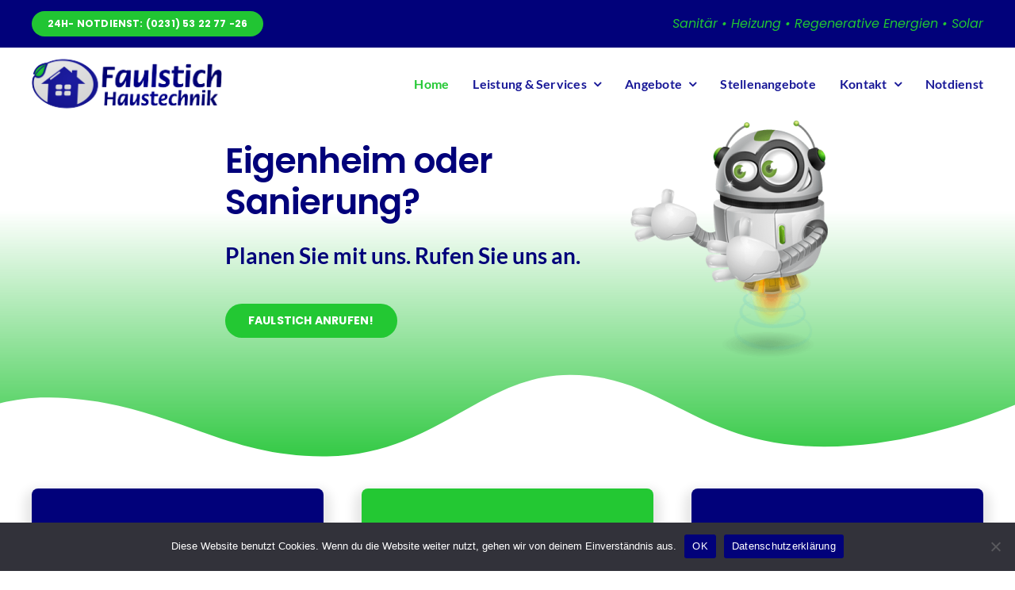

--- FILE ---
content_type: text/html; charset=UTF-8
request_url: https://www.faulstich-haustechnik.de/
body_size: 123798
content:
<!DOCTYPE html><html class="avada-html-layout-wide avada-html-header-position-top avada-is-100-percent-template" lang="de" prefix="og: http://ogp.me/ns# fb: http://ogp.me/ns/fb#"><head><meta http-equiv="X-UA-Compatible" content="IE=edge" /><meta http-equiv="Content-Type" content="text/html; charset=utf-8"/><meta name="viewport" content="width=device-width, initial-scale=1" /><meta name='robots' content='index, follow, max-image-preview:large, max-snippet:-1, max-video-preview:-1' /><link media="all" href="https://www.faulstich-haustechnik.de/wp-content/cache/autoptimize/css/autoptimize_852e09b82d36167b315e6ec4195b3d71.css" rel="stylesheet"><title>Faulstich Haustechnik Dortmund - Sanitär Heizung Notdienst</title><meta name="description" content="Faulstich Haustechnik in Dortmund mit 24-h Notdienst, Faulstich Haustechnik bietet Heizung und Sanitär,Badplanung, Klimatechnik und Solar." /><link rel="canonical" href="https://www.faulstich-haustechnik.de/" /><meta property="og:locale" content="de_DE" /><meta property="og:type" content="website" /><meta property="og:title" content="Faulstich Haustechnik Dortmund - Sanitär Heizung Notdienst" /><meta property="og:description" content="Faulstich Haustechnik in Dortmund mit 24-h Notdienst, Faulstich Haustechnik bietet Heizung und Sanitär,Badplanung, Klimatechnik und Solar." /><meta property="og:url" content="https://www.faulstich-haustechnik.de/" /><meta property="og:site_name" content="Faulstich Haustechnik" /><meta property="article:modified_time" content="2023-05-31T20:19:49+00:00" /><meta name="twitter:card" content="summary_large_image" /> <script type="application/ld+json" class="yoast-schema-graph">{"@context":"https://schema.org","@graph":[{"@type":"WebPage","@id":"https://www.faulstich-haustechnik.de/","url":"https://www.faulstich-haustechnik.de/","name":"Faulstich Haustechnik Dortmund - Sanitär Heizung Notdienst","isPartOf":{"@id":"https://www.faulstich-haustechnik.de/#website"},"datePublished":"2021-05-14T15:33:37+00:00","dateModified":"2023-05-31T20:19:49+00:00","description":"Faulstich Haustechnik in Dortmund mit 24-h Notdienst, Faulstich Haustechnik bietet Heizung und Sanitär,Badplanung, Klimatechnik und Solar.","breadcrumb":{"@id":"https://www.faulstich-haustechnik.de/#breadcrumb"},"inLanguage":"de","potentialAction":[{"@type":"ReadAction","target":["https://www.faulstich-haustechnik.de/"]}]},{"@type":"BreadcrumbList","@id":"https://www.faulstich-haustechnik.de/#breadcrumb","itemListElement":[{"@type":"ListItem","position":1,"name":"Startseite"}]},{"@type":"WebSite","@id":"https://www.faulstich-haustechnik.de/#website","url":"https://www.faulstich-haustechnik.de/","name":"Faulstich Haustechnik","description":"Ihr Meisterbetrieb aus Dortmund","potentialAction":[{"@type":"SearchAction","target":{"@type":"EntryPoint","urlTemplate":"https://www.faulstich-haustechnik.de/?s={search_term_string}"},"query-input":{"@type":"PropertyValueSpecification","valueRequired":true,"valueName":"search_term_string"}}],"inLanguage":"de"}]}</script> <link rel='dns-prefetch' href='//stats.wp.com' /><link rel='preconnect' href='//i0.wp.com' /><link rel='preconnect' href='//c0.wp.com' /><link rel="alternate" type="application/rss+xml" title="Faulstich Haustechnik &raquo; Feed" href="https://www.faulstich-haustechnik.de/feed/" /><link rel="alternate" type="application/rss+xml" title="Faulstich Haustechnik &raquo; Kommentar-Feed" href="https://www.faulstich-haustechnik.de/comments/feed/" /><link rel="icon" href="https://www.faulstich-haustechnik.de/wp-content/uploads/2023/03/Favicon_Faulstich_neu.png" type="image/png" /><link rel="alternate" title="oEmbed (JSON)" type="application/json+oembed" href="https://www.faulstich-haustechnik.de/wp-json/oembed/1.0/embed?url=https%3A%2F%2Fwww.faulstich-haustechnik.de%2F" /><link rel="alternate" title="oEmbed (XML)" type="text/xml+oembed" href="https://www.faulstich-haustechnik.de/wp-json/oembed/1.0/embed?url=https%3A%2F%2Fwww.faulstich-haustechnik.de%2F&#038;format=xml" /><meta name="description" content="Eigenheim oder Sanierung?  Planen Sie mit uns. Rufen Sie uns an. Faulstich anrufen!  Eigenheim oder Sanierung?  Planen Sie mit uns. Rufen Sie uns an. Faulstich anrufen!  &quot;Faulstich WarteMal!&quot; - Wartung &amp; Pflege Ihrer Haustechnik  Mit Know How"/><meta property="og:locale" content="de_DE"/><meta property="og:type" content="website"/><meta property="og:site_name" content="Faulstich Haustechnik"/><meta property="og:title" content="Faulstich Haustechnik Dortmund - Sanitär Heizung Notdienst"/><meta property="og:description" content="Eigenheim oder Sanierung?  Planen Sie mit uns. Rufen Sie uns an. Faulstich anrufen!  Eigenheim oder Sanierung?  Planen Sie mit uns. Rufen Sie uns an. Faulstich anrufen!  &quot;Faulstich WarteMal!&quot; - Wartung &amp; Pflege Ihrer Haustechnik  Mit Know How"/><meta property="og:url" content="https://www.faulstich-haustechnik.de/"/><meta property="og:image" content="https://www.faulstich-haustechnik.de/wp-content/uploads/2023/02/logo_250x096..png"/><meta property="og:image:width" content="250"/><meta property="og:image:height" content="96"/><meta property="og:image:type" content="image/png"/><link rel='stylesheet' id='fusion-dynamic-css-css' href='https://www.faulstich-haustechnik.de/wp-content/uploads/fusion-styles/9f50719281666d0cc8f6f1ad97ae631f.min.css?ver=3.14.2' type='text/css' media='all' /> <script type="text/javascript" id="cookie-notice-front-js-before">var cnArgs = {"ajaxUrl":"https:\/\/www.faulstich-haustechnik.de\/wp-admin\/admin-ajax.php","nonce":"28537955a2","hideEffect":"fade","position":"bottom","onScroll":false,"onScrollOffset":100,"onClick":false,"cookieName":"cookie_notice_accepted","cookieTime":2592000,"cookieTimeRejected":2592000,"globalCookie":false,"redirection":false,"cache":false,"revokeCookies":false,"revokeCookiesOpt":"automatic"};

//# sourceURL=cookie-notice-front-js-before</script> <script type="text/javascript" src="https://www.faulstich-haustechnik.de/wp-content/plugins/cookie-notice/js/front.min.js?ver=2.5.11" id="cookie-notice-front-js"></script> <script type="text/javascript" src="https://www.faulstich-haustechnik.de/wp-content/plugins/strato-assistant/js/cookies.js?ver=1675603909" id="strato-assistant-wp-cookies-js"></script> <link rel="https://api.w.org/" href="https://www.faulstich-haustechnik.de/wp-json/" /><link rel="alternate" title="JSON" type="application/json" href="https://www.faulstich-haustechnik.de/wp-json/wp/v2/pages/827" /><link rel="EditURI" type="application/rsd+xml" title="RSD" href="https://www.faulstich-haustechnik.de/xmlrpc.php?rsd" /><meta name="generator" content="WordPress 6.9" /><link rel='shortlink' href='https://www.faulstich-haustechnik.de/' /> <script type="text/javascript">var doc = document.documentElement;
			doc.setAttribute( 'data-useragent', navigator.userAgent );</script> </head><body class="home wp-singular page-template page-template-100-width page-template-100-width-php page page-id-827 wp-theme-Avada cookies-not-set fusion-image-hovers fusion-pagination-sizing fusion-button_type-flat fusion-button_span-no fusion-button_gradient-linear avada-image-rollover-circle-no avada-image-rollover-no fusion-body ltr no-tablet-sticky-header no-mobile-sticky-header no-mobile-slidingbar no-mobile-totop fusion-disable-outline fusion-sub-menu-fade mobile-logo-pos-left layout-wide-mode avada-has-boxed-modal-shadow-none layout-scroll-offset-full avada-has-zero-margin-offset-top fusion-top-header menu-text-align-center mobile-menu-design-modern fusion-show-pagination-text fusion-header-layout-v3 avada-responsive avada-footer-fx-none avada-menu-highlight-style-bottombar fusion-search-form-clean fusion-main-menu-search-overlay fusion-avatar-circle avada-dropdown-styles avada-blog-layout-large avada-blog-archive-layout-large avada-header-shadow-no avada-menu-icon-position-left avada-has-megamenu-shadow avada-has-breadcrumb-mobile-hidden avada-has-titlebar-hide avada-header-border-color-full-transparent avada-has-pagination-width_height avada-flyout-menu-direction-fade avada-ec-views-v1" data-awb-post-id="827"> <a class="skip-link screen-reader-text" href="#content">Zum Inhalt springen</a><div id="boxed-wrapper"><div id="wrapper" class="fusion-wrapper"><div id="home" style="position:relative;top:-1px;"></div><div class="fusion-tb-header"><div class="fusion-fullwidth fullwidth-box fusion-builder-row-1 fusion-flex-container has-pattern-background has-mask-background nonhundred-percent-fullwidth non-hundred-percent-height-scrolling" style="--awb-border-radius-top-left:0px;--awb-border-radius-top-right:0px;--awb-border-radius-bottom-right:0px;--awb-border-radius-bottom-left:0px;--awb-padding-top-small:10px;--awb-padding-bottom-small:10px;--awb-background-color:#01017a;--awb-flex-wrap:wrap;" ><div class="fusion-builder-row fusion-row fusion-flex-align-items-center fusion-flex-content-wrap" style="max-width:1248px;margin-left: calc(-4% / 2 );margin-right: calc(-4% / 2 );"><div class="fusion-layout-column fusion_builder_column fusion-builder-column-0 fusion_builder_column_1_3 1_3 fusion-flex-column" style="--awb-bg-size:cover;--awb-width-large:33.333333333333%;--awb-margin-top-large:0px;--awb-spacing-right-large:5.76%;--awb-margin-bottom-large:0px;--awb-spacing-left-large:5.76%;--awb-width-medium:50%;--awb-order-medium:0;--awb-spacing-right-medium:3.84%;--awb-spacing-left-medium:3.84%;--awb-width-small:100%;--awb-order-small:0;--awb-spacing-right-small:1.92%;--awb-spacing-left-small:1.92%;"><div class="fusion-column-wrapper fusion-column-has-shadow fusion-flex-justify-content-flex-start fusion-content-layout-column"><div class="sm-text-align-center"><a class="fusion-button button-flat button-small button-custom fusion-button-default button-1 fusion-button-default-span fusion-button-default-type" style="--button_accent_color:var(--awb-color1);--button_accent_hover_color:var(--awb-color1);--button_border_hover_color:var(--awb-color1);--button_gradient_top_color:#21c533;--button_gradient_bottom_color:#21c533;--button_gradient_top_color_hover:#21c533;--button_gradient_bottom_color_hover:#21c533;" target="_self" href="#"><span class="fusion-button-text awb-button__text awb-button__text--default">24h- Notdienst: (0231) 53 22 77 -26</span></a></div></div></div><div class="fusion-layout-column fusion_builder_column fusion-builder-column-1 fusion_builder_column_1_6 1_6 fusion-flex-column" style="--awb-bg-size:cover;--awb-width-large:16.666666666667%;--awb-margin-top-large:0px;--awb-spacing-right-large:11.52%;--awb-margin-bottom-large:0px;--awb-spacing-left-large:11.52%;--awb-width-medium:50%;--awb-order-medium:0;--awb-spacing-right-medium:3.84%;--awb-spacing-left-medium:3.84%;--awb-width-small:100%;--awb-order-small:0;--awb-spacing-right-small:1.92%;--awb-spacing-left-small:1.92%;"><div class="fusion-column-wrapper fusion-column-has-shadow fusion-flex-justify-content-flex-start fusion-content-layout-column"></div></div><div class="fusion-layout-column fusion_builder_column fusion-builder-column-2 fusion_builder_column_1_2 1_2 fusion-flex-column fusion-no-small-visibility" style="--awb-bg-size:cover;--awb-width-large:50%;--awb-margin-top-large:0px;--awb-spacing-right-large:3.84%;--awb-margin-bottom-large:0px;--awb-spacing-left-large:3.84%;--awb-width-medium:50%;--awb-order-medium:0;--awb-spacing-right-medium:3.84%;--awb-spacing-left-medium:3.84%;--awb-width-small:50%;--awb-order-small:0;--awb-spacing-right-small:3.84%;--awb-spacing-left-small:3.84%;"><div class="fusion-column-wrapper fusion-column-has-shadow fusion-flex-justify-content-flex-start fusion-content-layout-column"><div class="fusion-text fusion-text-1" style="--awb-content-alignment:right;--awb-text-color:#21c533;--awb-text-font-family:&quot;Poppins&quot;;--awb-text-font-style:italic;--awb-text-font-weight:400;"><p>Sanitär • Heizung • Regenerative Energien • Solar</p></div></div></div></div></div><div class="fusion-fullwidth fullwidth-box fusion-builder-row-2 fusion-flex-container has-pattern-background has-mask-background nonhundred-percent-fullwidth non-hundred-percent-height-scrolling fusion-custom-z-index" style="--awb-border-radius-top-left:0px;--awb-border-radius-top-right:0px;--awb-border-radius-bottom-right:0px;--awb-border-radius-bottom-left:0px;--awb-z-index:100;--awb-padding-top-small:25px;--awb-padding-bottom-small:25px;--awb-background-color:var(--awb-color1);--awb-flex-wrap:wrap;" ><div class="fusion-builder-row fusion-row fusion-flex-align-items-center fusion-flex-content-wrap" style="max-width:1248px;margin-left: calc(-4% / 2 );margin-right: calc(-4% / 2 );"><div class="fusion-layout-column fusion_builder_column fusion-builder-column-3 fusion_builder_column_1_3 1_3 fusion-flex-column" style="--awb-bg-size:cover;--awb-width-large:33.333333333333%;--awb-margin-top-large:0px;--awb-spacing-right-large:5.76%;--awb-margin-bottom-large:0px;--awb-spacing-left-large:5.76%;--awb-width-medium:50%;--awb-order-medium:0;--awb-spacing-right-medium:3.84%;--awb-spacing-left-medium:3.84%;--awb-width-small:50%;--awb-order-small:0;--awb-spacing-right-small:3.84%;--awb-spacing-left-small:3.84%;"><div class="fusion-column-wrapper fusion-column-has-shadow fusion-flex-justify-content-flex-start fusion-content-layout-column"><div class="fusion-image-element " style="--awb-max-width:240px;--awb-caption-title-font-family:var(--h2_typography-font-family);--awb-caption-title-font-weight:var(--h2_typography-font-weight);--awb-caption-title-font-style:var(--h2_typography-font-style);--awb-caption-title-size:var(--h2_typography-font-size);--awb-caption-title-transform:var(--h2_typography-text-transform);--awb-caption-title-line-height:var(--h2_typography-line-height);--awb-caption-title-letter-spacing:var(--h2_typography-letter-spacing);"><span class=" has-fusion-standard-logo has-fusion-sticky-logo has-fusion-mobile-logo fusion-imageframe imageframe-none imageframe-1 hover-type-none"><a class="fusion-no-lightbox" href="https://www.faulstich-haustechnik.de/" target="_self"><img data-recalc-dims="1" decoding="async" src="https://i0.wp.com/www.faulstich-haustechnik.de/wp-content/uploads/2023/02/logo_250x096..png?resize=250%2C96&#038;ssl=1" data-orig-src="https://www.faulstich-haustechnik.de/wp-content/uploads/2023/02/logo_250x096..png" srcset="data:image/svg+xml,%3Csvg%20xmlns%3D%27http%3A%2F%2Fwww.w3.org%2F2000%2Fsvg%27%20width%3D%27250%27%20height%3D%2796%27%20viewBox%3D%270%200%20250%2096%27%3E%3Crect%20width%3D%27250%27%20height%3D%2796%27%20fill-opacity%3D%220%22%2F%3E%3C%2Fsvg%3E" data-srcset="https://www.faulstich-haustechnik.de/wp-content/uploads/2023/02/logo_250x096..png 1x, https://www.faulstich-haustechnik.de/wp-content/uploads/2023/02/Kein-Titel-500-×-192-px.png 2x" style="max-height:96px;height:auto;" retina_url="https://www.faulstich-haustechnik.de/wp-content/uploads/2023/02/Kein-Titel-500-×-192-px.png" width="250" height="96" class="lazyload img-responsive fusion-standard-logo" alt="Faulstich Haustechnik Logo" /><img data-recalc-dims="1" decoding="async" src="https://i0.wp.com/www.faulstich-haustechnik.de/wp-content/uploads/2023/02/logo_250x096..png?resize=250%2C96&#038;ssl=1" data-orig-src="https://www.faulstich-haustechnik.de/wp-content/uploads/2023/02/logo_250x096..png" srcset="data:image/svg+xml,%3Csvg%20xmlns%3D%27http%3A%2F%2Fwww.w3.org%2F2000%2Fsvg%27%20width%3D%27250%27%20height%3D%2796%27%20viewBox%3D%270%200%20250%2096%27%3E%3Crect%20width%3D%27250%27%20height%3D%2796%27%20fill-opacity%3D%220%22%2F%3E%3C%2Fsvg%3E" data-srcset="https://www.faulstich-haustechnik.de/wp-content/uploads/2023/02/logo_250x096..png 1x, https://www.faulstich-haustechnik.de/wp-content/uploads/2023/02/Kein-Titel-500-×-192-px.png 2x" style="max-height:96px;height:auto;" retina_url="https://www.faulstich-haustechnik.de/wp-content/uploads/2023/02/Kein-Titel-500-×-192-px.png" width="250" height="96" class="lazyload img-responsive fusion-sticky-logo" alt="Faulstich Haustechnik Logo" /><img data-recalc-dims="1" decoding="async" src="https://i0.wp.com/www.faulstich-haustechnik.de/wp-content/uploads/2023/02/logo_250x096..png?resize=250%2C96&#038;ssl=1" data-orig-src="https://www.faulstich-haustechnik.de/wp-content/uploads/2023/02/logo_250x096..png" srcset="data:image/svg+xml,%3Csvg%20xmlns%3D%27http%3A%2F%2Fwww.w3.org%2F2000%2Fsvg%27%20width%3D%27250%27%20height%3D%2796%27%20viewBox%3D%270%200%20250%2096%27%3E%3Crect%20width%3D%27250%27%20height%3D%2796%27%20fill-opacity%3D%220%22%2F%3E%3C%2Fsvg%3E" data-srcset="https://www.faulstich-haustechnik.de/wp-content/uploads/2023/02/logo_250x096..png 1x, 2x" style="max-height:96px;height:auto;" width="250" height="96" class="lazyload img-responsive fusion-mobile-logo" alt="Faulstich Haustechnik Logo" /></a></span></div></div></div><div class="fusion-layout-column fusion_builder_column fusion-builder-column-4 fusion_builder_column_2_3 2_3 fusion-flex-column" style="--awb-bg-size:cover;--awb-width-large:66.666666666667%;--awb-margin-top-large:0px;--awb-spacing-right-large:2.88%;--awb-margin-bottom-large:0px;--awb-spacing-left-large:2.88%;--awb-width-medium:50%;--awb-order-medium:0;--awb-spacing-right-medium:3.84%;--awb-spacing-left-medium:3.84%;--awb-width-small:50%;--awb-order-small:0;--awb-spacing-right-small:3.84%;--awb-spacing-left-small:3.84%;"><div class="fusion-column-wrapper fusion-column-has-shadow fusion-flex-justify-content-flex-start fusion-content-layout-column"><nav class="awb-menu awb-menu_row awb-menu_em-hover mobile-mode-collapse-to-button awb-menu_icons-left awb-menu_dc-yes mobile-trigger-fullwidth-off awb-menu_mobile-toggle awb-menu_indent-center mobile-size-full-absolute loading mega-menu-loading awb-menu_desktop awb-menu_dropdown awb-menu_expand-right awb-menu_transition-fade" style="--awb-font-size:var(--awb-typography5-font-size);--awb-text-transform:var(--awb-typography5-text-transform);--awb-gap:30px;--awb-justify-content:flex-end;--awb-color:#181897;--awb-letter-spacing:var(--awb-typography5-letter-spacing);--awb-active-color:#23c833;--awb-submenu-border-radius-top-left:6px;--awb-submenu-border-radius-top-right:6px;--awb-submenu-border-radius-bottom-right:6px;--awb-submenu-border-radius-bottom-left:6px;--awb-submenu-active-color:#23c833;--awb-submenu-font-size:var(--awb-typography5-font-size);--awb-submenu-text-transform:var(--awb-typography5-text-transform);--awb-icons-color:#181897;--awb-icons-hover-color:#23c833;--awb-main-justify-content:flex-start;--awb-mobile-nav-button-align-hor:flex-end;--awb-mobile-active-color:var(--awb-color5);--awb-mobile-trigger-font-size:18px;--awb-mobile-nav-trigger-bottom-margin:30px;--awb-mobile-font-size:var(--awb-typography5-font-size);--awb-mobile-justify:center;--awb-mobile-caret-left:auto;--awb-mobile-caret-right:0;--awb-box-shadow:0px 20px 33px 0px hsla(var(--awb-color8-h),var(--awb-color8-s),calc( var(--awb-color8-l) - 13% ),calc( var(--awb-color8-a) - 90% ));;--awb-fusion-font-family-typography:var(--awb-typography5-font-family);--awb-fusion-font-weight-typography:var(--awb-typography5-font-weight);--awb-fusion-font-style-typography:var(--awb-typography5-font-style);--awb-fusion-font-family-submenu-typography:var(--awb-typography5-font-family);--awb-fusion-font-weight-submenu-typography:var(--awb-typography5-font-weight);--awb-fusion-font-style-submenu-typography:var(--awb-typography5-font-style);--awb-fusion-font-family-mobile-typography:var(--awb-typography5-font-family);--awb-fusion-font-weight-mobile-typography:var(--awb-typography5-font-weight);--awb-fusion-font-style-mobile-typography:var(--awb-typography5-font-style);" aria-label="Menu" data-breakpoint="1024" data-count="0" data-transition-type="fade" data-transition-time="300" data-expand="right"><button type="button" class="awb-menu__m-toggle" aria-expanded="false" aria-controls="menu-plumber-main-menu"><span class="awb-menu__m-toggle-inner"><span class="collapsed-nav-text">MENU</span><span class="awb-menu__m-collapse-icon"><span class="awb-menu__m-collapse-icon-open plumber-menu"></span><span class="awb-menu__m-collapse-icon-close plumber-close"></span></span></span></button><ul id="menu-faulstich-hauptmenue" class="fusion-menu awb-menu__main-ul awb-menu__main-ul_row"><li  id="menu-item-1746"  class="menu-item menu-item-type-post_type menu-item-object-page menu-item-home current-menu-item page_item page-item-827 current_page_item menu-item-1746 awb-menu__li awb-menu__main-li awb-menu__main-li_regular"  data-item-id="1746"><span class="awb-menu__main-background-default awb-menu__main-background-default_fade"></span><span class="awb-menu__main-background-active awb-menu__main-background-active_fade"></span><a  href="https://www.faulstich-haustechnik.de/" class="awb-menu__main-a awb-menu__main-a_regular" aria-current="page"><span class="menu-text">Home</span></a></li><li  id="menu-item-78"  class="menu-item menu-item-type-post_type menu-item-object-page menu-item-has-children menu-item-78 awb-menu__li awb-menu__main-li awb-menu__main-li_regular"  data-item-id="78"><span class="awb-menu__main-background-default awb-menu__main-background-default_fade"></span><span class="awb-menu__main-background-active awb-menu__main-background-active_fade"></span><a  href="https://www.faulstich-haustechnik.de/leistung-services/" class="awb-menu__main-a awb-menu__main-a_regular"><span class="menu-text">Leistung &#038; Services</span><span class="awb-menu__open-nav-submenu-hover"></span></a><button type="button" aria-label="Open submenu of Leistung &#038; Services" aria-expanded="false" class="awb-menu__open-nav-submenu_mobile awb-menu__open-nav-submenu_main"></button><ul class="awb-menu__sub-ul awb-menu__sub-ul_main"><li  id="menu-item-84"  class="menu-item menu-item-type-post_type menu-item-object-page menu-item-84 awb-menu__li awb-menu__sub-li" ><a  href="https://www.faulstich-haustechnik.de/leistung-services/sanitaer/" class="awb-menu__sub-a"><span>Sanitär</span></a></li><li  id="menu-item-1421"  class="menu-item menu-item-type-post_type menu-item-object-page menu-item-1421 awb-menu__li awb-menu__sub-li" ><a  href="https://www.faulstich-haustechnik.de/leistung-services/heizung/" class="awb-menu__sub-a"><span>Heizung</span></a></li><li  id="menu-item-1420"  class="menu-item menu-item-type-post_type menu-item-object-page menu-item-1420 awb-menu__li awb-menu__sub-li" ><a  href="https://www.faulstich-haustechnik.de/leistung-services/lueftungs-und-klimatechnik/" class="awb-menu__sub-a"><span>Lüftungs- und Klimatechnik</span></a></li><li  id="menu-item-1448"  class="menu-item menu-item-type-post_type menu-item-object-page menu-item-1448 awb-menu__li awb-menu__sub-li" ><a  href="https://www.faulstich-haustechnik.de/leistung-services/gasitec-gas-sicherheitstechnik/" class="awb-menu__sub-a"><span>GaSiTec – Gas-Sicherheitstechnik</span></a></li><li  id="menu-item-1447"  class="menu-item menu-item-type-post_type menu-item-object-page menu-item-1447 awb-menu__li awb-menu__sub-li" ><a  href="https://www.faulstich-haustechnik.de/leistung-services/umwelttechnik/" class="awb-menu__sub-a"><span>Umwelttechnik</span></a></li><li  id="menu-item-1444"  class="menu-item menu-item-type-post_type menu-item-object-page menu-item-1444 awb-menu__li awb-menu__sub-li" ><a  href="https://www.faulstich-haustechnik.de/leistung-services/rohrreinigung/" class="awb-menu__sub-a"><span>Rohrreinigung</span></a></li><li  id="menu-item-1446"  class="menu-item menu-item-type-post_type menu-item-object-page menu-item-1446 awb-menu__li awb-menu__sub-li" ><a  href="https://www.faulstich-haustechnik.de/leistung-services/klempnerei/" class="awb-menu__sub-a"><span>Klempnerei</span></a></li><li  id="menu-item-1445"  class="menu-item menu-item-type-post_type menu-item-object-page menu-item-1445 awb-menu__li awb-menu__sub-li" ><a  href="https://www.faulstich-haustechnik.de/leistung-services/leckortung/" class="awb-menu__sub-a"><span>Leckortung</span></a></li><li  id="menu-item-1449"  class="menu-item menu-item-type-post_type menu-item-object-page menu-item-1449 awb-menu__li awb-menu__sub-li" ><a  href="https://www.faulstich-haustechnik.de/leistung-services/neubau/" class="awb-menu__sub-a"><span>Neubau</span></a></li><li  id="menu-item-1470"  class="menu-item menu-item-type-post_type menu-item-object-page menu-item-1470 awb-menu__li awb-menu__sub-li" ><a  href="https://www.faulstich-haustechnik.de/leistung-services/badgestaltung/" class="awb-menu__sub-a"><span>Badgestaltung</span></a></li><li  id="menu-item-1460"  class="menu-item menu-item-type-post_type menu-item-object-page menu-item-1460 awb-menu__li awb-menu__sub-li" ><a  href="https://www.faulstich-haustechnik.de/leistung-services/wartung-pflege/" class="awb-menu__sub-a"><span>Wartung &#038; Pflege</span></a></li></ul></li><li  id="menu-item-1239"  class="menu-item menu-item-type-post_type menu-item-object-page menu-item-has-children menu-item-1239 awb-menu__li awb-menu__main-li awb-menu__main-li_regular"  data-item-id="1239"><span class="awb-menu__main-background-default awb-menu__main-background-default_fade"></span><span class="awb-menu__main-background-active awb-menu__main-background-active_fade"></span><a  href="https://www.faulstich-haustechnik.de/angebote/" class="awb-menu__main-a awb-menu__main-a_regular"><span class="menu-text">Angebote</span><span class="awb-menu__open-nav-submenu-hover"></span></a><button type="button" aria-label="Open submenu of Angebote" aria-expanded="false" class="awb-menu__open-nav-submenu_mobile awb-menu__open-nav-submenu_main"></button><ul class="awb-menu__sub-ul awb-menu__sub-ul_main"><li  id="menu-item-1300"  class="menu-item menu-item-type-post_type menu-item-object-page menu-item-1300 awb-menu__li awb-menu__sub-li" ><a  href="https://www.faulstich-haustechnik.de/angebote/heizungswartung/" class="awb-menu__sub-a"><span>Heizungswartung</span></a></li><li  id="menu-item-1296"  class="menu-item menu-item-type-post_type menu-item-object-page menu-item-1296 awb-menu__li awb-menu__sub-li" ><a  href="https://www.faulstich-haustechnik.de/angebote/tado/" class="awb-menu__sub-a"><span>tado° – Heizung mit dem Smartphone steuern</span></a></li><li  id="menu-item-1326"  class="menu-item menu-item-type-post_type menu-item-object-page menu-item-1326 awb-menu__li awb-menu__sub-li" ><a  href="https://www.faulstich-haustechnik.de/angebote/durchlauferhitzer/" class="awb-menu__sub-a"><span>Durchlauferhitzer mit WLAN und Radio</span></a></li><li  id="menu-item-1337"  class="menu-item menu-item-type-post_type menu-item-object-page menu-item-1337 awb-menu__li awb-menu__sub-li" ><a  href="https://www.faulstich-haustechnik.de/angebote/heizungspumpe/" class="awb-menu__sub-a"><span>Heizungspumpe</span></a></li><li  id="menu-item-1363"  class="menu-item menu-item-type-post_type menu-item-object-page menu-item-has-children menu-item-1363 awb-menu__li awb-menu__sub-li" ><a  href="https://www.faulstich-haustechnik.de/angebote/renovierung-komfort-pakete/" class="awb-menu__sub-a"><span>Renovierung + Komfort-Pakete</span><span class="awb-menu__open-nav-submenu-hover"></span></a><button type="button" aria-label="Open submenu of Renovierung + Komfort-Pakete" aria-expanded="false" class="awb-menu__open-nav-submenu_mobile awb-menu__open-nav-submenu_sub"></button><ul class="awb-menu__sub-ul awb-menu__sub-ul_grand"><li  id="menu-item-1399"  class="menu-item menu-item-type-post_type menu-item-object-page menu-item-1399 awb-menu__li awb-menu__sub-li" ><a  href="https://www.faulstich-haustechnik.de/angebote/renovierung-komfort-pakete/paket-keramag-icon/" class="awb-menu__sub-a"><span>Paket: Keramag iCon</span></a></li><li  id="menu-item-1398"  class="menu-item menu-item-type-post_type menu-item-object-page menu-item-1398 awb-menu__li awb-menu__sub-li" ><a  href="https://www.faulstich-haustechnik.de/angebote/renovierung-komfort-pakete/paket-ideal-standard-connect/" class="awb-menu__sub-a"><span>Paket: Ideal Standard Connect</span></a></li><li  id="menu-item-1397"  class="menu-item menu-item-type-post_type menu-item-object-page menu-item-1397 awb-menu__li awb-menu__sub-li" ><a  href="https://www.faulstich-haustechnik.de/angebote/renovierung-komfort-pakete/paket-grohe-grohtherm-800/" class="awb-menu__sub-a"><span>Paket: Grohe Grohtherm 800</span></a></li><li  id="menu-item-1396"  class="menu-item menu-item-type-post_type menu-item-object-page menu-item-1396 awb-menu__li awb-menu__sub-li" ><a  href="https://www.faulstich-haustechnik.de/angebote/renovierung-komfort-pakete/paket-grohe-euphoria/" class="awb-menu__sub-a"><span>Paket: Grohe Euphoria</span></a></li><li  id="menu-item-1403"  class="menu-item menu-item-type-post_type menu-item-object-page menu-item-1403 awb-menu__li awb-menu__sub-li" ><a  href="https://www.faulstich-haustechnik.de/angebote/renovierung-komfort-pakete/paket-grohe-concetto/" class="awb-menu__sub-a"><span>Paket: Grohe Concetto</span></a></li></ul></li></ul></li><li  id="menu-item-1751"  class="menu-item menu-item-type-post_type menu-item-object-page menu-item-1751 awb-menu__li awb-menu__main-li awb-menu__main-li_regular"  data-item-id="1751"><span class="awb-menu__main-background-default awb-menu__main-background-default_fade"></span><span class="awb-menu__main-background-active awb-menu__main-background-active_fade"></span><a  href="https://www.faulstich-haustechnik.de/unsere-stellenangebote/" class="awb-menu__main-a awb-menu__main-a_regular"><span class="menu-text">Stellenangebote</span></a></li><li  id="menu-item-77"  class="menu-item menu-item-type-post_type menu-item-object-page menu-item-has-children menu-item-77 awb-menu__li awb-menu__main-li awb-menu__main-li_regular"  data-item-id="77"><span class="awb-menu__main-background-default awb-menu__main-background-default_fade"></span><span class="awb-menu__main-background-active awb-menu__main-background-active_fade"></span><a  href="https://www.faulstich-haustechnik.de/kontakt/" class="awb-menu__main-a awb-menu__main-a_regular"><span class="menu-text">Kontakt</span><span class="awb-menu__open-nav-submenu-hover"></span></a><button type="button" aria-label="Open submenu of Kontakt" aria-expanded="false" class="awb-menu__open-nav-submenu_mobile awb-menu__open-nav-submenu_main"></button><ul class="awb-menu__sub-ul awb-menu__sub-ul_main"><li  id="menu-item-1108"  class="menu-item menu-item-type-post_type menu-item-object-page menu-item-1108 awb-menu__li awb-menu__sub-li" ><a  href="https://www.faulstich-haustechnik.de/kontakt/ueber-uns/" class="awb-menu__sub-a"><span>Über Uns</span></a></li><li  id="menu-item-1459"  class="menu-item menu-item-type-post_type menu-item-object-page menu-item-1459 awb-menu__li awb-menu__sub-li" ><a  href="https://www.faulstich-haustechnik.de/kontakt/kooperationspartner/" class="awb-menu__sub-a"><span>Kooperationspartner</span></a></li></ul></li><li  id="menu-item-1221"  class="menu-item menu-item-type-post_type menu-item-object-page menu-item-1221 awb-menu__li awb-menu__main-li awb-menu__main-li_regular"  data-item-id="1221"><span class="awb-menu__main-background-default awb-menu__main-background-default_fade"></span><span class="awb-menu__main-background-active awb-menu__main-background-active_fade"></span><a  href="https://www.faulstich-haustechnik.de/notdienst/" class="awb-menu__main-a awb-menu__main-a_regular"><span class="menu-text">Notdienst</span></a></li></ul></nav></div></div></div></div></div><div id="sliders-container" class="fusion-slider-visibility"></div><main id="main" class="clearfix width-100"><div class="fusion-row" style="max-width:100%;"><section id="content" class="full-width"><div id="post-827" class="post-827 page type-page status-publish hentry"> <span class="entry-title rich-snippet-hidden">Home</span><span class="vcard rich-snippet-hidden"><span class="fn"><a href="https://www.faulstich-haustechnik.de/author/admin/" title="Beiträge von admin" rel="author">admin</a></span></span><span class="updated rich-snippet-hidden">2023-05-31T20:19:49+00:00</span><div class="post-content"><div class="fusion-fullwidth fullwidth-box fusion-builder-row-3 fusion-flex-container has-pattern-background has-mask-background hundred-percent-fullwidth non-hundred-percent-height-scrolling fusion-no-small-visibility fusion-no-medium-visibility" style="--link_hover_color: #20c433;--link_color: #20c433;--awb-border-radius-top-left:0px;--awb-border-radius-top-right:0px;--awb-border-radius-bottom-right:0px;--awb-border-radius-bottom-left:0px;--awb-margin-bottom:10px;--awb-min-height:10px;--awb-background-image:linear-gradient(0deg, #20c433 0%,hsla(var(--awb-color1-h),var(--awb-color1-s),var(--awb-color1-l),calc(var(--awb-color1-a) - 60%)) 75%);--awb-flex-wrap:wrap;" ><div class="fusion-builder-row fusion-row fusion-flex-align-items-flex-start fusion-flex-content-wrap" style="width:104% !important;max-width:104% !important;margin-left: calc(-4% / 2 );margin-right: calc(-4% / 2 );"><div class="fusion-layout-column fusion_builder_column fusion-builder-column-5 fusion_builder_column_1_5 1_5 fusion-flex-column fusion-animated" style="--awb-bg-size:cover;--awb-width-large:20%;--awb-margin-top-large:0px;--awb-spacing-right-large:9.6%;--awb-margin-bottom-large:20px;--awb-spacing-left-large:9.6%;--awb-width-medium:50%;--awb-spacing-right-medium:3.84%;--awb-spacing-left-medium:3.84%;--awb-width-small:100%;--awb-spacing-right-small:1.92%;--awb-spacing-left-small:1.92%;" data-animationType="fadeInLeft" data-animationDuration="1.0" data-animationOffset="top-into-view"><div class="fusion-column-wrapper fusion-column-has-shadow fusion-flex-justify-content-center fusion-content-layout-column"></div></div><div class="fusion-layout-column fusion_builder_column fusion-builder-column-6 fusion_builder_column_2_5 2_5 fusion-flex-column fusion-animated" style="--awb-bg-size:cover;--awb-width-large:40%;--awb-margin-top-large:0px;--awb-spacing-right-large:4.8%;--awb-margin-bottom-large:20px;--awb-spacing-left-large:4.8%;--awb-width-medium:50%;--awb-spacing-right-medium:3.84%;--awb-spacing-left-medium:3.84%;--awb-width-small:100%;--awb-spacing-right-small:1.92%;--awb-spacing-left-small:1.92%;" data-animationType="fadeInLeft" data-animationDuration="1.0" data-animationOffset="top-into-view"><div class="fusion-column-wrapper fusion-column-has-shadow fusion-flex-justify-content-center fusion-content-layout-column"><div class="fusion-separator fusion-full-width-sep" style="align-self: center;margin-left: auto;margin-right: auto;margin-bottom:15px;width:100%;"></div><div class="fusion-title title fusion-title-1 fusion-sep-none fusion-title-text fusion-title-size-two" style="--awb-text-color:var(--awb-color5);--awb-margin-bottom:10px;--awb-margin-bottom-small:0px;"><h2 class="fusion-title-heading title-heading-left fusion-responsive-typography-calculated" style="margin:0;text-transform:none;--fontSize:44;line-height:1.2;">Eigenheim oder <span style="color: #01017a;">Sanierung?</span></h2></div><div class="fusion-title title fusion-title-2 fusion-no-small-visibility fusion-no-medium-visibility fusion-sep-none fusion-title-text fusion-title-size-two" style="--awb-text-color:var(--awb-color5);--awb-margin-bottom:40px;--awb-margin-bottom-small:40px;--awb-font-size:28px;"><h2 class="fusion-title-heading title-heading-left fusion-responsive-typography-calculated" style="font-family:var(--awb-typography2-font-family);font-weight:var(--awb-typography2-font-weight);font-style:var(--awb-typography2-font-style);margin:0;letter-spacing:var(--awb-typography2-letter-spacing);text-transform:none;font-size:1em;--fontSize:28;line-height:var(--awb-typography2-line-height);">Planen Sie mit uns. Rufen Sie uns an.</h2></div><div ><a class="fusion-button button-flat fusion-button-default-size button-default fusion-button-default button-2 fusion-button-default-span fusion-button-default-type" target="_self" title="Faulstich anrufen!" aria-label="Faulstich anrufen!" href="tel: +023153227726"><span class="fusion-button-text awb-button__text awb-button__text--default">Faulstich anrufen!</span></a></div></div></div><div class="fusion-layout-column fusion_builder_column fusion-builder-column-7 fusion_builder_column_2_5 2_5 fusion-flex-column" style="--awb-bg-size:cover;--awb-width-large:40%;--awb-margin-top-large:0px;--awb-spacing-right-large:4.8%;--awb-margin-bottom-large:20px;--awb-spacing-left-large:4.8%;--awb-width-medium:100%;--awb-order-medium:0;--awb-spacing-right-medium:1.92%;--awb-spacing-left-medium:1.92%;--awb-width-small:100%;--awb-order-small:0;--awb-spacing-right-small:1.92%;--awb-spacing-left-small:1.92%;"><div class="fusion-column-wrapper fusion-column-has-shadow fusion-flex-justify-content-flex-start fusion-content-layout-column"><div class="fusion-image-element " style="--awb-caption-title-font-family:var(--h2_typography-font-family);--awb-caption-title-font-weight:var(--h2_typography-font-weight);--awb-caption-title-font-style:var(--h2_typography-font-style);--awb-caption-title-size:var(--h2_typography-font-size);--awb-caption-title-transform:var(--h2_typography-text-transform);--awb-caption-title-line-height:var(--h2_typography-line-height);--awb-caption-title-letter-spacing:var(--h2_typography-letter-spacing);"><span class=" fusion-imageframe imageframe-none imageframe-2 hover-type-none"><img fetchpriority="high" decoding="async" width="265" height="300" alt="Faulstich - Haustechnik" title="Faulstich &#8211; Haustechnik" src="https://i0.wp.com/www.faulstich-haustechnik.de/wp-content/uploads/2023/03/mediaup-leistungen.png?fit=353%2C400&ssl=1" data-orig-src="https://www.faulstich-haustechnik.de/wp-content/uploads/2023/03/mediaup-leistungen-265x300.png" class="lazyload img-responsive wp-image-1080" srcset="data:image/svg+xml,%3Csvg%20xmlns%3D%27http%3A%2F%2Fwww.w3.org%2F2000%2Fsvg%27%20width%3D%27353%27%20height%3D%27400%27%20viewBox%3D%270%200%20353%20400%27%3E%3Crect%20width%3D%27353%27%20height%3D%27400%27%20fill-opacity%3D%220%22%2F%3E%3C%2Fsvg%3E" data-srcset="https://i0.wp.com/www.faulstich-haustechnik.de/wp-content/uploads/2023/03/mediaup-leistungen.png?resize=200%2C227&amp;ssl=1 200w, https://i0.wp.com/www.faulstich-haustechnik.de/wp-content/uploads/2023/03/mediaup-leistungen.png?resize=265%2C300&amp;ssl=1 265w, https://i0.wp.com/www.faulstich-haustechnik.de/wp-content/uploads/2023/03/mediaup-leistungen.png?w=353&amp;ssl=1 353w" data-sizes="auto" data-orig-sizes="(max-width: 1024px) 100vw, (max-width: 640px) 100vw, 265px" /></span></div></div></div><div class="fusion-layout-column fusion_builder_column fusion-builder-column-8 fusion_builder_column_1_1 1_1 fusion-flex-column" style="--awb-bg-size:cover;--awb-width-large:100%;--awb-margin-top-large:0px;--awb-spacing-right-large:1.92%;--awb-margin-bottom-large:0px;--awb-spacing-left-large:1.92%;--awb-width-medium:100%;--awb-spacing-right-medium:1.92%;--awb-spacing-left-medium:1.92%;--awb-width-small:100%;--awb-spacing-right-small:1.92%;--awb-spacing-left-small:1.92%;"><div class="fusion-column-wrapper fusion-column-has-shadow fusion-flex-justify-content-flex-start fusion-content-layout-column"><div class="fusion-section-separator section-separator hills fusion-section-separator-1" style="--awb-spacer-padding-top:10.44921875%;--awb-sep-font-size:0;--awb-sep-line-height:0;"><div class="fusion-section-separator-svg fusion-section-separator-fullwidth"><svg class="fusion-hills-candy" xmlns="http://www.w3.org/2000/svg" version="1.1" width="100%" viewBox="0 74 1024 107" preserveAspectRatio="none" fill="rgba(255,255,255,1)"><path class="st4" d="M0 182.086h1024v-77.312c-49.05 20.07-120.525 42.394-193.229 42.086-128.922-.512-159.846-72.294-255.795-72.294-89.088 0-134.656 80.179-245.043 82.022S169.063 99.346 49.971 97.401C32.768 97.094 16.077 99.244 0 103.135v78.951z"/></svg></div><div class="fusion-section-separator-spacer fusion-section-separator-fullwidth"><div class="fusion-section-separator-spacer-height"></div></div></div></div></div></div></div><div class="fusion-fullwidth fullwidth-box fusion-builder-row-4 fusion-flex-container has-pattern-background has-mask-background hundred-percent-fullwidth non-hundred-percent-height-scrolling fusion-no-large-visibility" style="--link_hover_color: #20c433;--link_color: #20c433;--awb-border-radius-top-left:0px;--awb-border-radius-top-right:0px;--awb-border-radius-bottom-right:0px;--awb-border-radius-bottom-left:0px;--awb-margin-bottom:10px;--awb-min-height:10px;--awb-background-image:linear-gradient(0deg, #20c433 0%,hsla(var(--awb-color1-h),var(--awb-color1-s),var(--awb-color1-l),calc(var(--awb-color1-a) - 60%)) 75%);--awb-flex-wrap:wrap;" ><div class="fusion-builder-row fusion-row fusion-flex-align-items-flex-start fusion-flex-content-wrap" style="width:104% !important;max-width:104% !important;margin-left: calc(-4% / 2 );margin-right: calc(-4% / 2 );"><div class="fusion-layout-column fusion_builder_column fusion-builder-column-9 fusion_builder_column_1_1 1_1 fusion-flex-column fusion-flex-align-self-center fusion-animated" style="--awb-bg-size:cover;--awb-width-large:100%;--awb-margin-top-large:0px;--awb-spacing-right-large:1.92%;--awb-margin-bottom-large:20px;--awb-spacing-left-large:1.92%;--awb-width-medium:50%;--awb-order-medium:0;--awb-spacing-right-medium:3.84%;--awb-spacing-left-medium:3.84%;--awb-width-small:100%;--awb-order-small:0;--awb-spacing-right-small:1.92%;--awb-spacing-left-small:1.92%;" data-animationType="fadeInLeft" data-animationDuration="1.0" data-animationOffset="top-into-view" data-scroll-devices="small-visibility,medium-visibility,large-visibility"><div class="fusion-column-wrapper fusion-column-has-shadow fusion-flex-justify-content-center fusion-content-layout-column"><div class="fusion-title title fusion-title-3 fusion-sep-none fusion-title-text fusion-title-size-two" style="--awb-text-color:var(--awb-color5);--awb-margin-bottom:10px;--awb-margin-bottom-small:0px;"><h2 class="fusion-title-heading title-heading-left fusion-responsive-typography-calculated" style="margin:0;text-transform:none;--fontSize:44;line-height:1.2;">Eigenheim oder <span style="color: #01017a;">Sanierung?</span></h2></div><div class="fusion-title title fusion-title-4 fusion-sep-none fusion-title-text fusion-title-size-two" style="--awb-text-color:var(--awb-color5);--awb-margin-bottom:40px;--awb-margin-bottom-small:40px;--awb-font-size:28px;"><h2 class="fusion-title-heading title-heading-left fusion-responsive-typography-calculated" style="font-family:var(--awb-typography2-font-family);font-weight:var(--awb-typography2-font-weight);font-style:var(--awb-typography2-font-style);margin:0;letter-spacing:var(--awb-typography2-letter-spacing);text-transform:none;font-size:1em;--fontSize:28;line-height:var(--awb-typography2-line-height);">Planen Sie mit uns. Rufen Sie uns an.</h2></div><div ><a class="fusion-button button-flat fusion-button-default-size button-default fusion-button-default button-3 fusion-button-default-span fusion-button-default-type" target="_self" title="Faulstich anrufen!" aria-label="Faulstich anrufen!" href="tel: +023153227726"><span class="fusion-button-text awb-button__text awb-button__text--default">Faulstich anrufen!</span></a></div><div class="fusion-separator fusion-full-width-sep" style="align-self: center;margin-left: auto;margin-right: auto;margin-bottom:20px;width:100%;"></div><div class="fusion-image-element " style="--awb-caption-title-font-family:var(--h2_typography-font-family);--awb-caption-title-font-weight:var(--h2_typography-font-weight);--awb-caption-title-font-style:var(--h2_typography-font-style);--awb-caption-title-size:var(--h2_typography-font-size);--awb-caption-title-transform:var(--h2_typography-text-transform);--awb-caption-title-line-height:var(--h2_typography-line-height);--awb-caption-title-letter-spacing:var(--h2_typography-letter-spacing);"><span class=" fusion-imageframe imageframe-none imageframe-3 hover-type-none"><img decoding="async" width="265" height="300" alt="Faulstich - Haustechnik" title="Faulstich &#8211; Haustechnik" src="https://i0.wp.com/www.faulstich-haustechnik.de/wp-content/uploads/2023/03/mediaup-leistungen.png?fit=353%2C400&ssl=1" data-orig-src="https://www.faulstich-haustechnik.de/wp-content/uploads/2023/03/mediaup-leistungen-265x300.png" class="lazyload img-responsive wp-image-1080" srcset="data:image/svg+xml,%3Csvg%20xmlns%3D%27http%3A%2F%2Fwww.w3.org%2F2000%2Fsvg%27%20width%3D%27353%27%20height%3D%27400%27%20viewBox%3D%270%200%20353%20400%27%3E%3Crect%20width%3D%27353%27%20height%3D%27400%27%20fill-opacity%3D%220%22%2F%3E%3C%2Fsvg%3E" data-srcset="https://i0.wp.com/www.faulstich-haustechnik.de/wp-content/uploads/2023/03/mediaup-leistungen.png?resize=200%2C227&amp;ssl=1 200w, https://i0.wp.com/www.faulstich-haustechnik.de/wp-content/uploads/2023/03/mediaup-leistungen.png?resize=265%2C300&amp;ssl=1 265w, https://i0.wp.com/www.faulstich-haustechnik.de/wp-content/uploads/2023/03/mediaup-leistungen.png?w=353&amp;ssl=1 353w" data-sizes="auto" data-orig-sizes="(max-width: 1024px) 100vw, (max-width: 640px) 100vw, 265px" /></span></div></div></div><div class="fusion-layout-column fusion_builder_column fusion-builder-column-10 fusion_builder_column_1_1 1_1 fusion-flex-column" style="--awb-bg-size:cover;--awb-width-large:100%;--awb-margin-top-large:0px;--awb-spacing-right-large:1.92%;--awb-margin-bottom-large:0px;--awb-spacing-left-large:1.92%;--awb-width-medium:100%;--awb-spacing-right-medium:1.92%;--awb-spacing-left-medium:1.92%;--awb-width-small:100%;--awb-spacing-right-small:1.92%;--awb-spacing-left-small:1.92%;"><div class="fusion-column-wrapper fusion-column-has-shadow fusion-flex-justify-content-flex-start fusion-content-layout-column"><div class="fusion-section-separator section-separator hills fusion-section-separator-2" style="--awb-spacer-padding-top:10.44921875%;--awb-sep-font-size:0;--awb-sep-line-height:0;"><div class="fusion-section-separator-svg fusion-section-separator-fullwidth"><svg class="fusion-hills-candy" xmlns="http://www.w3.org/2000/svg" version="1.1" width="100%" viewBox="0 74 1024 107" preserveAspectRatio="none" fill="rgba(255,255,255,1)"><path class="st4" d="M0 182.086h1024v-77.312c-49.05 20.07-120.525 42.394-193.229 42.086-128.922-.512-159.846-72.294-255.795-72.294-89.088 0-134.656 80.179-245.043 82.022S169.063 99.346 49.971 97.401C32.768 97.094 16.077 99.244 0 103.135v78.951z"/></svg></div><div class="fusion-section-separator-spacer fusion-section-separator-fullwidth"><div class="fusion-section-separator-spacer-height"></div></div></div></div></div></div></div><div class="fusion-fullwidth fullwidth-box fusion-builder-row-5 fusion-flex-container has-pattern-background has-mask-background nonhundred-percent-fullwidth non-hundred-percent-height-scrolling fusion-no-small-visibility fusion-no-medium-visibility" style="--link_color: var(--awb-color1);--awb-border-color:var(--awb-color1);--awb-border-radius-top-left:0px;--awb-border-radius-top-right:0px;--awb-border-radius-bottom-right:0px;--awb-border-radius-bottom-left:0px;--awb-padding-top:-40px;--awb-flex-wrap:wrap;" ><div class="fusion-builder-row fusion-row fusion-flex-align-items-stretch fusion-flex-content-wrap" style="max-width:1248px;margin-left: calc(-4% / 2 );margin-right: calc(-4% / 2 );"><div class="fusion-layout-column fusion_builder_column fusion-builder-column-11 fusion_builder_column_1_3 1_3 fusion-flex-column fusion-animated" style="--awb-padding-top:60px;--awb-padding-right:30px;--awb-padding-bottom:40px;--awb-padding-left:30px;--awb-overflow:hidden;--awb-bg-image:linear-gradient(180deg, var(--awb-color5) 40%,rgba(255,255,255,0) 100%);--awb-bg-size:cover;--awb-box-shadow:0px 10px 14px 9px hsla(var(--awb-color8-h),var(--awb-color8-s),calc( var(--awb-color8-l) - 13% ),calc( var(--awb-color8-a) - 90% ));;--awb-border-radius:8px 8px 8px 8px;--awb-width-large:33.333333333333%;--awb-margin-top-large:0px;--awb-spacing-right-large:5.76%;--awb-margin-bottom-large:20px;--awb-spacing-left-large:5.76%;--awb-width-medium:33.33%;--awb-order-medium:0;--awb-spacing-right-medium:5.7605760576058%;--awb-spacing-left-medium:5.7605760576058%;--awb-width-small:100%;--awb-order-small:0;--awb-spacing-right-small:1.92%;--awb-spacing-left-small:1.92%;" data-animationType="fadeInUp" data-animationDuration="1.0" data-animationOffset="top-into-view"><div class="fusion-column-wrapper fusion-column-has-shadow fusion-flex-justify-content-flex-start fusion-content-layout-column"><div class="fusion-image-element " style="--awb-caption-title-font-family:var(--h2_typography-font-family);--awb-caption-title-font-weight:var(--h2_typography-font-weight);--awb-caption-title-font-style:var(--h2_typography-font-style);--awb-caption-title-size:var(--h2_typography-font-size);--awb-caption-title-transform:var(--h2_typography-text-transform);--awb-caption-title-line-height:var(--h2_typography-line-height);--awb-caption-title-letter-spacing:var(--h2_typography-letter-spacing);"><span class=" fusion-imageframe imageframe-none imageframe-4 hover-type-zoomin"><img decoding="async" width="270" height="250" alt="&quot;Faulstich WarteMal!&quot; - Wartung &amp; Pflege Ihrer Haustechnik" title="&#8222;Faulstich WarteMal!&#8220; &#8211; Wartung &#038; Pflege Ihrer Haustechnik" src="https://i0.wp.com/www.faulstich-haustechnik.de/wp-content/uploads/2023/02/button_007-270x250-1.png?fit=270%2C250&ssl=1" data-orig-src="http://neuewebsite.faulstich-haustechnik.de/wp-content/uploads/2023/02/button_007-270x250-1.png" class="lazyload img-responsive wp-image-1002" srcset="data:image/svg+xml,%3Csvg%20xmlns%3D%27http%3A%2F%2Fwww.w3.org%2F2000%2Fsvg%27%20width%3D%27270%27%20height%3D%27250%27%20viewBox%3D%270%200%20270%20250%27%3E%3Crect%20width%3D%27270%27%20height%3D%27250%27%20fill-opacity%3D%220%22%2F%3E%3C%2Fsvg%3E" data-srcset="https://i0.wp.com/www.faulstich-haustechnik.de/wp-content/uploads/2023/02/button_007-270x250-1.png?resize=200%2C185&amp;ssl=1 200w, https://i0.wp.com/www.faulstich-haustechnik.de/wp-content/uploads/2023/02/button_007-270x250-1.png?fit=270%2C250&amp;ssl=1 270w" data-sizes="auto" data-orig-sizes="(max-width: 1024px) 100vw, (max-width: 640px) 100vw, 270px" /></span></div><div class="fusion-title title fusion-title-5 fusion-sep-none fusion-title-center fusion-title-text fusion-title-size-four" style="--awb-text-color:#ffffff;--awb-margin-top:50px;--awb-margin-bottom:-5px;--awb-margin-top-small:50px;--awb-margin-bottom-small:0px;"><h4 class="fusion-title-heading title-heading-center fusion-responsive-typography-calculated" style="margin:0;text-transform:none;--fontSize:22;line-height:1.36;">&#8222;Faulstich WarteMal!&#8220; &#8211; Wartung &amp; Pflege Ihrer Haustechnik</h4></div><div class="fusion-title title fusion-title-6 fusion-sep-none fusion-title-center fusion-title-text fusion-title-size-div" style="--awb-text-color:#ffffff;--awb-margin-bottom-small:0px;--awb-font-size:15px;"><div class="fusion-title-heading title-heading-center title-heading-tag fusion-responsive-typography-calculated" style="font-family:var(--awb-typography2-font-family);font-weight:var(--awb-typography2-font-weight);font-style:var(--awb-typography2-font-style);margin:0;letter-spacing:var(--awb-typography2-letter-spacing);text-transform:none;font-size:1em;--fontSize:15;--minFontSize:15;line-height:var(--awb-typography2-line-height);">Mit Know How vor Ort &#8211; Faulstich kann&#8217;s!</div></div><div style="text-align:center;"><a class="fusion-button button-flat fusion-button-default-size button-default fusion-button-default button-4 fusion-button-default-span fusion-button-default-type" target="_blank" rel="noopener noreferrer" href="https://www.faulstich-haustechnik.de/leistung-services/"><span class="fusion-button-text awb-button__text awb-button__text--default">Mehr erfahren</span></a></div></div></div><div class="fusion-layout-column fusion_builder_column fusion-builder-column-12 fusion_builder_column_1_3 1_3 fusion-flex-column fusion-animated" style="--awb-padding-top:60px;--awb-padding-right:30px;--awb-padding-bottom:40px;--awb-padding-left:30px;--awb-overflow:hidden;--awb-bg-image:linear-gradient(180deg, var(--awb-color4) 40%,rgba(255,255,255,0) 100%);--awb-bg-size:cover;--awb-box-shadow:0px 10px 14px 9px hsla(var(--awb-color8-h),var(--awb-color8-s),calc( var(--awb-color8-l) - 13% ),calc( var(--awb-color8-a) - 90% ));;--awb-border-radius:8px 8px 8px 8px;--awb-width-large:33.333333333333%;--awb-margin-top-large:0px;--awb-spacing-right-large:5.76%;--awb-margin-bottom-large:20px;--awb-spacing-left-large:5.76%;--awb-width-medium:33.33%;--awb-order-medium:0;--awb-spacing-right-medium:5.7605760576058%;--awb-spacing-left-medium:5.7605760576058%;--awb-width-small:100%;--awb-order-small:0;--awb-spacing-right-small:1.92%;--awb-spacing-left-small:1.92%;" data-animationType="fadeInUp" data-animationDuration="1.0" data-animationOffset="top-into-view"><div class="fusion-column-wrapper fusion-column-has-shadow fusion-flex-justify-content-flex-start fusion-content-layout-column"><div class="fusion-image-element " style="--awb-caption-title-font-family:var(--h2_typography-font-family);--awb-caption-title-font-weight:var(--h2_typography-font-weight);--awb-caption-title-font-style:var(--h2_typography-font-style);--awb-caption-title-size:var(--h2_typography-font-size);--awb-caption-title-transform:var(--h2_typography-text-transform);--awb-caption-title-line-height:var(--h2_typography-line-height);--awb-caption-title-letter-spacing:var(--h2_typography-letter-spacing);"><span class=" fusion-imageframe imageframe-none imageframe-5 hover-type-zoomin"><img decoding="async" width="270" height="250" alt="tado° - Heizung mit dem Smartphone steuern" title="tado° &#8211; Heizung mit dem Smartphone steuern" src="https://i0.wp.com/www.faulstich-haustechnik.de/wp-content/uploads/2023/02/button_003-270x250-1.png?fit=270%2C250&ssl=1" data-orig-src="http://neuewebsite.faulstich-haustechnik.de/wp-content/uploads/2023/02/button_003-270x250-1.png" class="lazyload img-responsive wp-image-989" srcset="data:image/svg+xml,%3Csvg%20xmlns%3D%27http%3A%2F%2Fwww.w3.org%2F2000%2Fsvg%27%20width%3D%27270%27%20height%3D%27250%27%20viewBox%3D%270%200%20270%20250%27%3E%3Crect%20width%3D%27270%27%20height%3D%27250%27%20fill-opacity%3D%220%22%2F%3E%3C%2Fsvg%3E" data-srcset="https://i0.wp.com/www.faulstich-haustechnik.de/wp-content/uploads/2023/02/button_003-270x250-1.png?resize=200%2C185&amp;ssl=1 200w, https://i0.wp.com/www.faulstich-haustechnik.de/wp-content/uploads/2023/02/button_003-270x250-1.png?fit=270%2C250&amp;ssl=1 270w" data-sizes="auto" data-orig-sizes="(max-width: 1024px) 100vw, (max-width: 640px) 100vw, 270px" /></span></div><div class="fusion-title title fusion-title-7 fusion-sep-none fusion-title-center fusion-title-text fusion-title-size-four" style="--awb-text-color:#ffffff;--awb-margin-top:50px;--awb-margin-bottom:-5px;--awb-margin-top-small:50px;--awb-margin-bottom-small:0px;"><h4 class="fusion-title-heading title-heading-center fusion-responsive-typography-calculated" style="margin:0;text-transform:none;--fontSize:22;line-height:1.36;">tado° &#8211; Heizung mit dem Smartphone steuern</h4></div><div class="fusion-title title fusion-title-8 fusion-sep-none fusion-title-center fusion-title-text fusion-title-size-div" style="--awb-text-color:#ffffff;--awb-margin-bottom-small:0px;--awb-font-size:15px;"><div class="fusion-title-heading title-heading-center title-heading-tag fusion-responsive-typography-calculated" style="font-family:var(--awb-typography2-font-family);font-weight:var(--awb-typography2-font-weight);font-style:var(--awb-typography2-font-style);margin:0;letter-spacing:var(--awb-typography2-letter-spacing);text-transform:none;font-size:1em;--fontSize:15;--minFontSize:15;line-height:var(--awb-typography2-line-height);"><p>Mehr Komfort, weniger Heizkosten. Ihre Heizung hat noch kein Internet?<br /> Faulstich macht&#8217;s möglich!</p></div></div><div style="text-align:center;"><a class="fusion-button button-flat fusion-button-default-size button-custom fusion-button-default button-5 fusion-button-default-span fusion-button-default-type" style="--button_accent_color:var(--awb-color1);--button_accent_hover_color:var(--awb-color1);--button_border_hover_color:var(--awb-color1);--button_gradient_top_color:var(--awb-color5);--button_gradient_bottom_color:var(--awb-color5);--button_gradient_top_color_hover:var(--awb-color5);--button_gradient_bottom_color_hover:var(--awb-color5);" target="_blank" rel="noopener noreferrer" href="https://www.faulstich-haustechnik.de/angebote/tado/"><span class="fusion-button-text awb-button__text awb-button__text--default">Mehr erfahren</span></a></div></div></div><div class="fusion-layout-column fusion_builder_column fusion-builder-column-13 fusion_builder_column_1_3 1_3 fusion-flex-column fusion-animated" style="--awb-padding-top:60px;--awb-padding-right:30px;--awb-padding-bottom:40px;--awb-padding-left:30px;--awb-overflow:hidden;--awb-bg-image:linear-gradient(180deg, var(--awb-color5) 40%,rgba(255,255,255,0) 100%);--awb-bg-size:cover;--awb-box-shadow:0px 10px 14px 9px hsla(var(--awb-color8-h),var(--awb-color8-s),calc( var(--awb-color8-l) - 13% ),calc( var(--awb-color8-a) - 90% ));;--awb-border-radius:8px 8px 8px 8px;--awb-width-large:33.333333333333%;--awb-margin-top-large:0px;--awb-spacing-right-large:5.76%;--awb-margin-bottom-large:20px;--awb-spacing-left-large:5.76%;--awb-width-medium:33.33%;--awb-order-medium:0;--awb-spacing-right-medium:5.7605760576058%;--awb-spacing-left-medium:5.7605760576058%;--awb-width-small:100%;--awb-order-small:0;--awb-spacing-right-small:1.92%;--awb-spacing-left-small:1.92%;" data-animationType="fadeInUp" data-animationDuration="1.0" data-animationOffset="top-into-view"><div class="fusion-column-wrapper fusion-column-has-shadow fusion-flex-justify-content-flex-start fusion-content-layout-column"><div class="fusion-image-element " style="--awb-caption-title-font-family:var(--h2_typography-font-family);--awb-caption-title-font-weight:var(--h2_typography-font-weight);--awb-caption-title-font-style:var(--h2_typography-font-style);--awb-caption-title-size:var(--h2_typography-font-size);--awb-caption-title-transform:var(--h2_typography-text-transform);--awb-caption-title-line-height:var(--h2_typography-line-height);--awb-caption-title-letter-spacing:var(--h2_typography-letter-spacing);"><span class=" fusion-imageframe imageframe-none imageframe-6 hover-type-zoomin"><img decoding="async" width="270" height="250" alt="Notdienst" title="Notdienst" src="https://i0.wp.com/www.faulstich-haustechnik.de/wp-content/uploads/2023/02/button_011-270x250-1.png?fit=270%2C250&ssl=1" data-orig-src="http://neuewebsite.faulstich-haustechnik.de/wp-content/uploads/2023/02/button_011-270x250-1.png" class="lazyload img-responsive wp-image-997" srcset="data:image/svg+xml,%3Csvg%20xmlns%3D%27http%3A%2F%2Fwww.w3.org%2F2000%2Fsvg%27%20width%3D%27270%27%20height%3D%27250%27%20viewBox%3D%270%200%20270%20250%27%3E%3Crect%20width%3D%27270%27%20height%3D%27250%27%20fill-opacity%3D%220%22%2F%3E%3C%2Fsvg%3E" data-srcset="https://i0.wp.com/www.faulstich-haustechnik.de/wp-content/uploads/2023/02/button_011-270x250-1.png?resize=200%2C185&amp;ssl=1 200w, https://i0.wp.com/www.faulstich-haustechnik.de/wp-content/uploads/2023/02/button_011-270x250-1.png?fit=270%2C250&amp;ssl=1 270w" data-sizes="auto" data-orig-sizes="(max-width: 1024px) 100vw, (max-width: 640px) 100vw, 270px" /></span></div><div class="fusion-title title fusion-title-9 fusion-sep-none fusion-title-center fusion-title-text fusion-title-size-four" style="--awb-text-color:#ffffff;--awb-margin-top:50px;--awb-margin-bottom:-5px;--awb-margin-top-small:50px;--awb-margin-bottom-small:0px;"><h4 class="fusion-title-heading title-heading-center fusion-responsive-typography-calculated" style="margin:0;text-transform:none;--fontSize:22;line-height:1.36;">Der Faulstich Notdienst</h4></div><div class="fusion-title title fusion-title-10 fusion-sep-none fusion-title-center fusion-title-text fusion-title-size-div" style="--awb-text-color:#ffffff;--awb-margin-bottom-small:0px;--awb-font-size:15px;"><div class="fusion-title-heading title-heading-center title-heading-tag fusion-responsive-typography-calculated" style="font-family:var(--awb-typography2-font-family);font-weight:var(--awb-typography2-font-weight);font-style:var(--awb-typography2-font-style);margin:0;letter-spacing:var(--awb-typography2-letter-spacing);text-transform:none;font-size:1em;--fontSize:15;--minFontSize:15;line-height:var(--awb-typography2-line-height);"><p>Die Notfallnummer: (0231) 53 22 77 -26<br /> Faulstich kommt!</p></div></div><div style="text-align:center;"><a class="fusion-button button-flat fusion-button-default-size button-default fusion-button-default button-6 fusion-button-default-span fusion-button-default-type" target="_blank" rel="noopener noreferrer" href="https://www.faulstich-haustechnik.de/notdienst/"><span class="fusion-button-text awb-button__text awb-button__text--default">Mehr erfahren</span></a></div></div></div></div></div><div class="fusion-fullwidth fullwidth-box fusion-builder-row-6 fusion-flex-container has-pattern-background has-mask-background nonhundred-percent-fullwidth non-hundred-percent-height-scrolling fusion-no-large-visibility" style="--awb-border-radius-top-left:0px;--awb-border-radius-top-right:0px;--awb-border-radius-bottom-right:0px;--awb-border-radius-bottom-left:0px;--awb-padding-bottom:40px;--awb-flex-wrap:wrap;" ><div class="fusion-builder-row fusion-row fusion-flex-align-items-flex-start fusion-flex-content-wrap" style="max-width:1248px;margin-left: calc(-4% / 2 );margin-right: calc(-4% / 2 );"><div class="fusion-layout-column fusion_builder_column fusion-builder-column-14 fusion_builder_column_1_1 1_1 fusion-flex-column" style="--awb-bg-size:cover;--awb-width-large:100%;--awb-margin-top-large:0px;--awb-spacing-right-large:1.92%;--awb-margin-bottom-large:20px;--awb-spacing-left-large:1.92%;--awb-width-medium:100%;--awb-order-medium:0;--awb-spacing-right-medium:1.92%;--awb-spacing-left-medium:1.92%;--awb-width-small:100%;--awb-order-small:0;--awb-spacing-right-small:1.92%;--awb-spacing-left-small:1.92%;"><div class="fusion-column-wrapper fusion-column-has-shadow fusion-flex-justify-content-flex-start fusion-content-layout-column"></div></div><div class="fusion-layout-column fusion_builder_column fusion-builder-column-15 fusion_builder_column_1_1 1_1 fusion-flex-column fusion-animated" style="--awb-padding-top:60px;--awb-padding-right:30px;--awb-padding-bottom:40px;--awb-padding-left:30px;--awb-overflow:hidden;--awb-bg-image:linear-gradient(180deg, var(--awb-color5) 100%,rgba(255,255,255,0) 100%);--awb-bg-size:cover;--awb-box-shadow:0px 10px 14px 9px hsla(var(--awb-color8-h),var(--awb-color8-s),calc( var(--awb-color8-l) - 13% ),calc( var(--awb-color8-a) - 90% ));;--awb-border-radius:8px 8px 8px 8px;--awb-width-large:100%;--awb-margin-top-large:0px;--awb-spacing-right-large:1.92%;--awb-margin-bottom-large:20px;--awb-spacing-left-large:1.92%;--awb-width-medium:33.33%;--awb-order-medium:0;--awb-spacing-right-medium:5.7605760576058%;--awb-spacing-left-medium:5.7605760576058%;--awb-width-small:100%;--awb-order-small:0;--awb-spacing-right-small:1.92%;--awb-spacing-left-small:1.92%;" data-animationType="fadeInUp" data-animationDuration="1.0" data-animationOffset="top-into-view" data-scroll-devices="small-visibility,medium-visibility,large-visibility"><div class="fusion-column-wrapper fusion-column-has-shadow fusion-flex-justify-content-flex-start fusion-content-layout-column"><div class="fusion-image-element " style="--awb-caption-title-font-family:var(--h2_typography-font-family);--awb-caption-title-font-weight:var(--h2_typography-font-weight);--awb-caption-title-font-style:var(--h2_typography-font-style);--awb-caption-title-size:var(--h2_typography-font-size);--awb-caption-title-transform:var(--h2_typography-text-transform);--awb-caption-title-line-height:var(--h2_typography-line-height);--awb-caption-title-letter-spacing:var(--h2_typography-letter-spacing);"><span class=" fusion-imageframe imageframe-none imageframe-7 hover-type-zoomin"><img decoding="async" width="270" height="250" alt="&quot;Faulstich WarteMal!&quot; - Wartung &amp; Pflege Ihrer Haustechnik" title="&#8222;Faulstich WarteMal!&#8220; &#8211; Wartung &#038; Pflege Ihrer Haustechnik" src="https://i0.wp.com/www.faulstich-haustechnik.de/wp-content/uploads/2023/02/button_007-270x250-1.png?fit=270%2C250&ssl=1" data-orig-src="https://www.faulstich-haustechnik.de/wp-content/uploads/2023/02/button_007-270x250-1.png" class="lazyload img-responsive wp-image-1002" srcset="data:image/svg+xml,%3Csvg%20xmlns%3D%27http%3A%2F%2Fwww.w3.org%2F2000%2Fsvg%27%20width%3D%27270%27%20height%3D%27250%27%20viewBox%3D%270%200%20270%20250%27%3E%3Crect%20width%3D%27270%27%20height%3D%27250%27%20fill-opacity%3D%220%22%2F%3E%3C%2Fsvg%3E" data-srcset="https://i0.wp.com/www.faulstich-haustechnik.de/wp-content/uploads/2023/02/button_007-270x250-1.png?resize=200%2C185&amp;ssl=1 200w, https://i0.wp.com/www.faulstich-haustechnik.de/wp-content/uploads/2023/02/button_007-270x250-1.png?w=270&amp;ssl=1 270w" data-sizes="auto" data-orig-sizes="(max-width: 1024px) 100vw, (max-width: 640px) 100vw, 270px" /></span></div><div class="fusion-title title fusion-title-11 fusion-sep-none fusion-title-center fusion-title-text fusion-title-size-four" style="--awb-text-color:#ffffff;--awb-margin-top:50px;--awb-margin-bottom:-5px;--awb-margin-top-small:50px;--awb-margin-bottom-small:0px;"><h4 class="fusion-title-heading title-heading-center fusion-responsive-typography-calculated" style="margin:0;text-transform:none;--fontSize:22;line-height:1.36;">&#8222;Faulstich WarteMal!&#8220; &#8211; Wartung &amp; Pflege Ihrer Haustechnik</h4></div><div class="fusion-title title fusion-title-12 fusion-sep-none fusion-title-center fusion-title-text fusion-title-size-div" style="--awb-text-color:#ffffff;--awb-margin-bottom-small:0px;--awb-font-size:15px;"><div class="fusion-title-heading title-heading-center title-heading-tag fusion-responsive-typography-calculated" style="font-family:var(--awb-typography2-font-family);font-weight:var(--awb-typography2-font-weight);font-style:var(--awb-typography2-font-style);margin:0;letter-spacing:var(--awb-typography2-letter-spacing);text-transform:none;font-size:1em;--fontSize:15;--minFontSize:15;line-height:var(--awb-typography2-line-height);"><p>Mit Know How vor Ort &#8211;<br /> Faulstich kann&#8217;s!</p></div></div><div style="text-align:center;"><a class="fusion-button button-flat fusion-button-default-size button-default fusion-button-default button-7 fusion-button-default-span fusion-button-default-type" target="_blank" rel="noopener noreferrer" href="https://www.faulstich-haustechnik.de/leistung-services/"><span class="fusion-button-text awb-button__text awb-button__text--default">Mehr erfahren</span></a></div></div></div><div class="fusion-layout-column fusion_builder_column fusion-builder-column-16 fusion_builder_column_1_1 1_1 fusion-flex-column fusion-animated" style="--awb-padding-top:60px;--awb-padding-right:30px;--awb-padding-bottom:40px;--awb-padding-left:30px;--awb-overflow:hidden;--awb-bg-image:linear-gradient(180deg, var(--awb-color4) 100%,rgba(255,255,255,0) 100%);--awb-bg-size:cover;--awb-box-shadow:0px 10px 14px 9px hsla(var(--awb-color8-h),var(--awb-color8-s),calc( var(--awb-color8-l) - 13% ),calc( var(--awb-color8-a) - 90% ));;--awb-border-radius:8px 8px 8px 8px;--awb-width-large:100%;--awb-margin-top-large:0px;--awb-spacing-right-large:1.92%;--awb-margin-bottom-large:20px;--awb-spacing-left-large:1.92%;--awb-width-medium:33.33%;--awb-order-medium:0;--awb-spacing-right-medium:5.7605760576058%;--awb-spacing-left-medium:5.7605760576058%;--awb-width-small:100%;--awb-order-small:0;--awb-spacing-right-small:1.92%;--awb-spacing-left-small:1.92%;" data-animationType="fadeInUp" data-animationDuration="1.0" data-animationOffset="top-into-view" data-scroll-devices="small-visibility,medium-visibility,large-visibility"><div class="fusion-column-wrapper fusion-column-has-shadow fusion-flex-justify-content-flex-start fusion-content-layout-column"><div class="fusion-image-element " style="--awb-caption-title-font-family:var(--h2_typography-font-family);--awb-caption-title-font-weight:var(--h2_typography-font-weight);--awb-caption-title-font-style:var(--h2_typography-font-style);--awb-caption-title-size:var(--h2_typography-font-size);--awb-caption-title-transform:var(--h2_typography-text-transform);--awb-caption-title-line-height:var(--h2_typography-line-height);--awb-caption-title-letter-spacing:var(--h2_typography-letter-spacing);"><span class=" fusion-imageframe imageframe-none imageframe-8 hover-type-zoomin"><img decoding="async" width="270" height="250" alt="tado° - Heizung mit dem Smartphone steuern" title="tado° &#8211; Heizung mit dem Smartphone steuern" src="https://i0.wp.com/www.faulstich-haustechnik.de/wp-content/uploads/2023/02/button_003-270x250-1.png?fit=270%2C250&ssl=1" data-orig-src="https://www.faulstich-haustechnik.de/wp-content/uploads/2023/02/button_003-270x250-1.png" class="lazyload img-responsive wp-image-989" srcset="data:image/svg+xml,%3Csvg%20xmlns%3D%27http%3A%2F%2Fwww.w3.org%2F2000%2Fsvg%27%20width%3D%27270%27%20height%3D%27250%27%20viewBox%3D%270%200%20270%20250%27%3E%3Crect%20width%3D%27270%27%20height%3D%27250%27%20fill-opacity%3D%220%22%2F%3E%3C%2Fsvg%3E" data-srcset="https://i0.wp.com/www.faulstich-haustechnik.de/wp-content/uploads/2023/02/button_003-270x250-1.png?resize=200%2C185&amp;ssl=1 200w, https://i0.wp.com/www.faulstich-haustechnik.de/wp-content/uploads/2023/02/button_003-270x250-1.png?w=270&amp;ssl=1 270w" data-sizes="auto" data-orig-sizes="(max-width: 1024px) 100vw, (max-width: 640px) 100vw, 270px" /></span></div><div class="fusion-title title fusion-title-13 fusion-sep-none fusion-title-center fusion-title-text fusion-title-size-four" style="--awb-text-color:#ffffff;--awb-margin-top:50px;--awb-margin-bottom:-5px;--awb-margin-top-small:50px;--awb-margin-bottom-small:0px;"><h4 class="fusion-title-heading title-heading-center fusion-responsive-typography-calculated" style="margin:0;text-transform:none;--fontSize:22;line-height:1.36;">tado° &#8211; Heizung mit dem Smartphone steuern</h4></div><div class="fusion-title title fusion-title-14 fusion-sep-none fusion-title-center fusion-title-text fusion-title-size-div" style="--awb-text-color:#ffffff;--awb-margin-bottom-small:0px;--awb-font-size:15px;"><div class="fusion-title-heading title-heading-center title-heading-tag fusion-responsive-typography-calculated" style="font-family:var(--awb-typography2-font-family);font-weight:var(--awb-typography2-font-weight);font-style:var(--awb-typography2-font-style);margin:0;letter-spacing:var(--awb-typography2-letter-spacing);text-transform:none;font-size:1em;--fontSize:15;--minFontSize:15;line-height:var(--awb-typography2-line-height);"><p>Mehr Komfort, weniger Heizkosten. Ihre Heizung hat noch kein Internet?<br /> Faulstich macht&#8217;s möglich!</p></div></div><div style="text-align:center;"><a class="fusion-button button-flat fusion-button-default-size button-custom fusion-button-default button-8 fusion-button-default-span fusion-button-default-type" style="--button_accent_color:var(--awb-color1);--button_accent_hover_color:var(--awb-color1);--button_border_hover_color:var(--awb-color1);--button_gradient_top_color:var(--awb-color5);--button_gradient_bottom_color:var(--awb-color5);--button_gradient_top_color_hover:var(--awb-color5);--button_gradient_bottom_color_hover:var(--awb-color5);" target="_blank" rel="noopener noreferrer" href="https://www.faulstich-haustechnik.de/angebote/tado/"><span class="fusion-button-text awb-button__text awb-button__text--default">Mehr erfahren</span></a></div></div></div><div class="fusion-layout-column fusion_builder_column fusion-builder-column-17 fusion_builder_column_1_1 1_1 fusion-flex-column fusion-animated" style="--awb-padding-top:60px;--awb-padding-right:30px;--awb-padding-bottom:40px;--awb-padding-left:30px;--awb-overflow:hidden;--awb-bg-image:linear-gradient(180deg, var(--awb-color5) 100%,rgba(255,255,255,0) 100%);--awb-bg-size:cover;--awb-box-shadow:0px 10px 14px 9px hsla(var(--awb-color8-h),var(--awb-color8-s),calc( var(--awb-color8-l) - 13% ),calc( var(--awb-color8-a) - 90% ));;--awb-border-radius:8px 8px 8px 8px;--awb-width-large:100%;--awb-margin-top-large:0px;--awb-spacing-right-large:1.92%;--awb-margin-bottom-large:20px;--awb-spacing-left-large:1.92%;--awb-width-medium:33.33%;--awb-order-medium:0;--awb-spacing-right-medium:5.7605760576058%;--awb-spacing-left-medium:5.7605760576058%;--awb-width-small:100%;--awb-order-small:0;--awb-spacing-right-small:1.92%;--awb-spacing-left-small:1.92%;" data-animationType="fadeInUp" data-animationDuration="1.0" data-animationOffset="top-into-view" data-scroll-devices="small-visibility,medium-visibility,large-visibility"><div class="fusion-column-wrapper fusion-column-has-shadow fusion-flex-justify-content-flex-start fusion-content-layout-column"><div class="fusion-image-element " style="--awb-caption-title-font-family:var(--h2_typography-font-family);--awb-caption-title-font-weight:var(--h2_typography-font-weight);--awb-caption-title-font-style:var(--h2_typography-font-style);--awb-caption-title-size:var(--h2_typography-font-size);--awb-caption-title-transform:var(--h2_typography-text-transform);--awb-caption-title-line-height:var(--h2_typography-line-height);--awb-caption-title-letter-spacing:var(--h2_typography-letter-spacing);"><span class=" fusion-imageframe imageframe-none imageframe-9 hover-type-zoomin"><img decoding="async" width="290" height="275" alt="Faulstich - Notdienst" title="Faulstich &#8211; Notdienst" src="https://i0.wp.com/www.faulstich-haustechnik.de/wp-content/uploads/2023/02/businessman_robot_32_b_6.png?fit=290%2C275&ssl=1" data-orig-src="https://www.faulstich-haustechnik.de/wp-content/uploads/2023/02/businessman_robot_32_b_6.png" class="lazyload img-responsive wp-image-980" srcset="data:image/svg+xml,%3Csvg%20xmlns%3D%27http%3A%2F%2Fwww.w3.org%2F2000%2Fsvg%27%20width%3D%27290%27%20height%3D%27275%27%20viewBox%3D%270%200%20290%20275%27%3E%3Crect%20width%3D%27290%27%20height%3D%27275%27%20fill-opacity%3D%220%22%2F%3E%3C%2Fsvg%3E" data-srcset="https://i0.wp.com/www.faulstich-haustechnik.de/wp-content/uploads/2023/02/businessman_robot_32_b_6.png?resize=200%2C190&amp;ssl=1 200w, https://i0.wp.com/www.faulstich-haustechnik.de/wp-content/uploads/2023/02/businessman_robot_32_b_6.png?w=290&amp;ssl=1 290w" data-sizes="auto" data-orig-sizes="(max-width: 1024px) 100vw, (max-width: 640px) 100vw, 290px" /></span></div><div class="fusion-title title fusion-title-15 fusion-sep-none fusion-title-center fusion-title-text fusion-title-size-four" style="--awb-text-color:#ffffff;--awb-margin-top:50px;--awb-margin-bottom:-5px;--awb-margin-top-small:50px;--awb-margin-bottom-small:0px;"><h4 class="fusion-title-heading title-heading-center fusion-responsive-typography-calculated" style="margin:0;text-transform:none;--fontSize:22;line-height:1.36;">Der Faulstich Notdienst</h4></div><div class="fusion-title title fusion-title-16 fusion-sep-none fusion-title-center fusion-title-text fusion-title-size-div" style="--awb-text-color:#ffffff;--awb-margin-bottom-small:0px;--awb-font-size:15px;"><div class="fusion-title-heading title-heading-center title-heading-tag fusion-responsive-typography-calculated" style="font-family:var(--awb-typography2-font-family);font-weight:var(--awb-typography2-font-weight);font-style:var(--awb-typography2-font-style);margin:0;letter-spacing:var(--awb-typography2-letter-spacing);text-transform:none;font-size:1em;--fontSize:15;--minFontSize:15;line-height:var(--awb-typography2-line-height);"><p>Die Notfallnummer: (0231) 53 22 77 -26<br /> Faulstich kommt!</p></div></div><div style="text-align:center;"><a class="fusion-button button-flat fusion-button-default-size button-default fusion-button-default button-9 fusion-button-default-span fusion-button-default-type" target="_blank" rel="noopener noreferrer" href="https://www.faulstich-haustechnik.de/notdienst/"><span class="fusion-button-text awb-button__text awb-button__text--default">Mehr erfahren</span></a></div></div></div></div></div><div class="fusion-fullwidth fullwidth-box fusion-builder-row-7 fusion-flex-container nonhundred-percent-fullwidth non-hundred-percent-height-scrolling" style="--awb-border-radius-top-left:0px;--awb-border-radius-top-right:0px;--awb-border-radius-bottom-right:0px;--awb-border-radius-bottom-left:0px;--awb-padding-top:2%;--awb-padding-bottom:6%;--awb-background-image:linear-gradient(0deg, var(--awb-color2) 0%,rgba(255,255,255,0) 100%);--awb-flex-wrap:wrap;" ><div class="fusion-builder-row fusion-row fusion-flex-align-items-flex-start fusion-flex-content-wrap" style="max-width:1248px;margin-left: calc(-4% / 2 );margin-right: calc(-4% / 2 );"><div class="fusion-layout-column fusion_builder_column fusion-builder-column-18 fusion_builder_column_1_1 1_1 fusion-flex-column fusion-animated" style="--awb-bg-size:cover;--awb-width-large:100%;--awb-margin-top-large:0px;--awb-spacing-right-large:1.92%;--awb-margin-bottom-large:80px;--awb-spacing-left-large:1.92%;--awb-width-medium:100%;--awb-spacing-right-medium:1.92%;--awb-spacing-left-medium:1.92%;--awb-width-small:100%;--awb-spacing-right-small:1.92%;--awb-spacing-left-small:1.92%;" data-animationType="fadeInUp" data-animationDuration="1.0" data-animationOffset="top-into-view"><div class="fusion-column-wrapper fusion-column-has-shadow fusion-flex-justify-content-flex-start fusion-content-layout-column"><div class="fusion-title title fusion-title-17 fusion-sep-none fusion-title-center fusion-title-text fusion-title-size-two" style="--awb-margin-top-small:30px;"><h2 class="fusion-title-heading title-heading-center fusion-responsive-typography-calculated" style="margin:0;text-transform:capitalize;--fontSize:44;line-height:1.2;">Beitragsnavigation</h2></div></div></div><div class="fusion-layout-column fusion_builder_column fusion-builder-column-19 fusion_builder_column_1_2 1_2 fusion-flex-column fusion-animated" style="--awb-bg-size:cover;--awb-width-large:50%;--awb-margin-top-large:0px;--awb-spacing-right-large:3.84%;--awb-margin-bottom-large:20px;--awb-spacing-left-large:3.84%;--awb-width-medium:50%;--awb-spacing-right-medium:3.84%;--awb-spacing-left-medium:3.84%;--awb-width-small:100%;--awb-spacing-right-small:1.92%;--awb-spacing-left-small:1.92%;" data-animationType="fadeInLeft" data-animationDuration="1.0" data-animationOffset="top-into-view"><div class="fusion-column-wrapper fusion-column-has-shadow fusion-flex-justify-content-flex-start fusion-content-layout-column"><div class="fusion-content-boxes content-boxes columns row fusion-columns-1 fusion-columns-total-1 fusion-content-boxes-1 content-boxes-icon-on-side content-left" style="--awb-title-color:var(--awb-color5);--awb-iconcolor:var(--awb-color5);--awb-margin-bottom:0px;--awb-hover-accent-color:var(--awb-color5);--awb-circle-hover-accent-color:transparent;--awb-item-margin-bottom:40px;" data-animationOffset="top-into-view"><div style="--awb-backgroundcolor:rgba(255,255,255,0);--awb-iconcolor:var(--awb-color5);--awb-content-padding-left:84px;" class="fusion-column content-box-column content-box-column content-box-column-1 col-lg-12 col-md-12 col-sm-12 fusion-content-box-hover content-box-column-last content-box-column-last-in-row"><div class="col content-box-wrapper content-wrapper link-area-link-icon link-type-text content-icon-wrapper-yes icon-hover-animation-fade" data-animationOffset="top-into-view"><div class="heading heading-with-icon icon-left"><a class="heading-link" href="https://faulstich-haustechnik.de/kontakt/unsere-stellenangebote/" target="_blank" rel="noopener noreferrer"><div class="icon"><span style="height:60px;width:60px;line-height:30px;border-color:var(--awb-color5);border-width:2px;border-style:solid;margin-right:20px;box-sizing:content-box;border-radius:50%;"><i style="border-color:var(--awb-color8);border-width:0px;background-color:rgba(255,255,255,0);box-sizing:content-box;height:60px;width:60px;line-height:60px;border-radius:50%;position:relative;top:auto;left:auto;margin:0;border-radius:50%;font-size:30px;" aria-hidden="true" class="fontawesome-icon fa-user-plus fas circle-yes"></i></span></div><h4 class="content-box-heading fusion-responsive-typography-calculated" style="--h4_typography-font-size:22px;--fontSize:22;line-height:1.36;padding-left:84px;">Unsere Stellenangebote</h4></a></div><div class="fusion-clearfix"></div><div class="content-container"><p>Hömma! Faulstich will Dich! Wir sind ein junges Team, das sich mit frischen Ideen, Kompetenz und dem Willen, unser klassisches Handwerk mit Persönlichkeit, der Bereitschaft mehr zu können und zu zeigen einen Namen gemacht hat, wächst und nach vorne geht.</p></div><div class="fusion-clearfix"></div><a class=" fusion-read-more" style="margin-left:84px;" href="https://faulstich-haustechnik.de/kontakt/unsere-stellenangebote/" target="_blank" rel="noopener noreferrer">Mehr erfahren!</a><div class="fusion-clearfix"></div></div></div><div class="fusion-clearfix"></div></div><div class="fusion-content-boxes content-boxes columns row fusion-columns-1 fusion-columns-total-1 fusion-content-boxes-2 content-boxes-icon-on-side content-left" style="--awb-title-color:var(--awb-color4);--awb-iconcolor:var(--awb-color4);--awb-margin-bottom:0px;--awb-hover-accent-color:var(--awb-color4);--awb-circle-hover-accent-color:transparent;--awb-item-margin-bottom:40px;" data-animationOffset="top-into-view"><div style="--awb-backgroundcolor:rgba(255,255,255,0);--awb-iconcolor:var(--awb-color4);--awb-content-padding-left:84px;" class="fusion-column content-box-column content-box-column content-box-column-1 col-lg-12 col-md-12 col-sm-12 fusion-content-box-hover content-box-column-last content-box-column-last-in-row"><div class="col content-box-wrapper content-wrapper link-area-link-icon link-type-text content-icon-wrapper-yes icon-hover-animation-fade" data-animationOffset="top-into-view"><div class="heading heading-with-icon icon-left"><a class="heading-link" href="https://faulstich-haustechnik.de/kontakt/ueber-uns/" target="_blank" rel="noopener noreferrer"><div class="icon"><span style="height:60px;width:60px;line-height:30px;border-color:var(--awb-color4);border-width:2px;border-style:solid;margin-right:20px;box-sizing:content-box;border-radius:50%;"><i style="border-color:rgba(33,41,52,0);border-width:0px;background-color:rgba(33,41,52,0);box-sizing:content-box;height:60px;width:60px;line-height:60px;border-radius:50%;position:relative;top:auto;left:auto;margin:0;border-radius:50%;font-size:30px;" aria-hidden="true" class="fontawesome-icon fa-user-friends fas circle-yes"></i></span></div><h4 class="content-box-heading fusion-responsive-typography-calculated" style="--h4_typography-font-size:22px;--fontSize:22;line-height:1.36;padding-left:84px;">Über uns - Team Faulstich!</h4></a></div><div class="fusion-clearfix"></div><div class="content-container"><p>Ist ein moderner, familiär geführter und professioneller Meisterbetrieb im Installateur- und Heizungsbauerhandwerk.<br /> Das Team besteht mittlerweile aus zehn Menschen, darunter ein Auszubildender.</p></div><div class="fusion-clearfix"></div><a class=" fusion-read-more" style="margin-left:84px;" href="https://faulstich-haustechnik.de/kontakt/ueber-uns/" target="_blank" rel="noopener noreferrer">Mehr erfahren!</a><div class="fusion-clearfix"></div></div></div><div class="fusion-clearfix"></div></div><div class="fusion-content-boxes content-boxes columns row fusion-columns-1 fusion-columns-total-1 fusion-content-boxes-3 content-boxes-icon-on-side content-left" style="--awb-title-color:var(--awb-color5);--awb-iconcolor:var(--awb-color5);--awb-margin-bottom:0px;--awb-hover-accent-color:var(--awb-color5);--awb-circle-hover-accent-color:transparent;--awb-item-margin-bottom:40px;" data-animationOffset="top-into-view"><div style="--awb-backgroundcolor:rgba(255,255,255,0);--awb-iconcolor:var(--awb-color5);--awb-content-padding-left:84px;" class="fusion-column content-box-column content-box-column content-box-column-1 col-lg-12 col-md-12 col-sm-12 fusion-content-box-hover content-box-column-last content-box-column-last-in-row"><div class="col content-box-wrapper content-wrapper link-area-link-icon link-type-text content-icon-wrapper-yes icon-hover-animation-fade" data-animationOffset="top-into-view"><div class="heading heading-with-icon icon-left"><a class="heading-link" href="https://faulstich-haustechnik.de/leistungen-services/neubau/" target="_blank" rel="noopener noreferrer"><div class="icon"><span style="height:60px;width:60px;line-height:30px;border-color:var(--awb-color5);border-width:2px;border-style:solid;margin-right:20px;box-sizing:content-box;border-radius:50%;"><i style="border-color:var(--awb-color8);border-width:0px;background-color:rgba(33,41,52,0);box-sizing:content-box;height:60px;width:60px;line-height:60px;border-radius:50%;position:relative;top:auto;left:auto;margin:0;border-radius:50%;font-size:30px;" aria-hidden="true" class="fontawesome-icon fa-house-damage fas circle-yes"></i></span></div><h4 class="content-box-heading fusion-responsive-typography-calculated" style="--h4_typography-font-size:22px;--fontSize:22;line-height:1.36;padding-left:84px;">Projekt Neubau</h4></a></div><div class="fusion-clearfix"></div><div class="content-container"><p>Die Sonne lacht im April über Dortmund und über diesem neuen KfW-Energieeffizienzhaus, in dem wir aktiv sein dürfen – zusammen mit weiteren, spezialisierten Fachbetrieben aus der Region.</p></div><div class="fusion-clearfix"></div><a class=" fusion-read-more" style="margin-left:84px;" href="https://faulstich-haustechnik.de/leistungen-services/neubau/" target="_blank" rel="noopener noreferrer">Mehr erfahren!</a><div class="fusion-clearfix"></div></div></div><div class="fusion-clearfix"></div></div></div></div><div class="fusion-layout-column fusion_builder_column fusion-builder-column-20 fusion_builder_column_1_2 1_2 fusion-flex-column fusion-animated" style="--awb-bg-size:cover;--awb-width-large:50%;--awb-margin-top-large:0px;--awb-spacing-right-large:3.84%;--awb-margin-bottom-large:20px;--awb-spacing-left-large:3.84%;--awb-width-medium:50%;--awb-spacing-right-medium:3.84%;--awb-spacing-left-medium:3.84%;--awb-width-small:100%;--awb-spacing-right-small:1.92%;--awb-spacing-left-small:1.92%;" data-animationType="fadeInRight" data-animationDuration="1.0" data-animationOffset="top-into-view"><div class="fusion-column-wrapper fusion-column-has-shadow fusion-flex-justify-content-flex-start fusion-content-layout-column"><div class="fusion-image-element sm-text-align-center" style="--awb-max-width:450px;--awb-caption-title-font-family:var(--h2_typography-font-family);--awb-caption-title-font-weight:var(--h2_typography-font-weight);--awb-caption-title-font-style:var(--h2_typography-font-style);--awb-caption-title-size:var(--h2_typography-font-size);--awb-caption-title-transform:var(--h2_typography-text-transform);--awb-caption-title-line-height:var(--h2_typography-line-height);--awb-caption-title-letter-spacing:var(--h2_typography-letter-spacing);"><span class=" fusion-imageframe imageframe-none imageframe-10 hover-type-none" style="border-radius:12px;"><img decoding="async" width="353" height="400" alt="Faulstich - Beitragsnavigation" title="Faulstich &#8211; Beitragsnavigation" src="https://i0.wp.com/www.faulstich-haustechnik.de/wp-content/uploads/2023/03/grafik-design.png?fit=353%2C400&ssl=1" data-orig-src="http://neuewebsite.faulstich-haustechnik.de/wp-content/uploads/2023/03/grafik-design.png" class="lazyload img-responsive wp-image-1095" srcset="data:image/svg+xml,%3Csvg%20xmlns%3D%27http%3A%2F%2Fwww.w3.org%2F2000%2Fsvg%27%20width%3D%27353%27%20height%3D%27400%27%20viewBox%3D%270%200%20353%20400%27%3E%3Crect%20width%3D%27353%27%20height%3D%27400%27%20fill-opacity%3D%220%22%2F%3E%3C%2Fsvg%3E" data-srcset="https://i0.wp.com/www.faulstich-haustechnik.de/wp-content/uploads/2023/03/grafik-design.png?resize=200%2C227&amp;ssl=1 200w, https://i0.wp.com/www.faulstich-haustechnik.de/wp-content/uploads/2023/03/grafik-design.png?resize=265%2C300&amp;ssl=1 265w, https://i0.wp.com/www.faulstich-haustechnik.de/wp-content/uploads/2023/03/grafik-design.png?fit=353%2C400&amp;ssl=1 353w" data-sizes="auto" data-orig-sizes="(max-width: 1024px) 100vw, (max-width: 640px) 100vw, 353px" /></span></div><div class="fusion-builder-row fusion-builder-row-inner fusion-row fusion-flex-align-items-flex-start fusion-flex-content-wrap" style="width:104% !important;max-width:104% !important;margin-left: calc(-4% / 2 );margin-right: calc(-4% / 2 );"><div class="fusion-layout-column fusion_builder_column_inner fusion-builder-nested-column-0 fusion_builder_column_inner_1_5 1_5 fusion-flex-column" style="--awb-bg-size:cover;--awb-width-large:20%;--awb-margin-top-large:0px;--awb-spacing-right-large:9.6%;--awb-margin-bottom-large:20px;--awb-spacing-left-large:9.6%;--awb-width-medium:100%;--awb-spacing-right-medium:1.92%;--awb-spacing-left-medium:1.92%;--awb-width-small:100%;--awb-spacing-right-small:1.92%;--awb-spacing-left-small:1.92%;"><div class="fusion-column-wrapper fusion-column-has-shadow fusion-flex-justify-content-flex-start fusion-content-layout-column"></div></div><div class="fusion-layout-column fusion_builder_column_inner fusion-builder-nested-column-1 fusion_builder_column_inner_4_5 4_5 fusion-flex-column" style="--awb-padding-top:30px;--awb-padding-right:30px;--awb-padding-bottom:10px;--awb-padding-left:30px;--awb-overflow:hidden;--awb-bg-color:var(--awb-color1);--awb-bg-color-hover:var(--awb-color1);--awb-bg-size:cover;--awb-box-shadow:0px 30px 27px 0px hsla(var(--awb-color8-h),var(--awb-color8-s),calc( var(--awb-color8-l) - 13% ),calc( var(--awb-color8-a) - 90% ));;--awb-border-radius:8px 8px 8px 8px;--awb-width-large:80%;--awb-margin-top-large:-80px;--awb-spacing-right-large:2.4%;--awb-margin-bottom-large:20px;--awb-spacing-left-large:2.4%;--awb-width-medium:100%;--awb-spacing-right-medium:1.92%;--awb-spacing-left-medium:1.92%;--awb-width-small:100%;--awb-spacing-right-small:1.92%;--awb-spacing-left-small:1.92%;"><div class="fusion-column-wrapper lazyload fusion-column-has-shadow fusion-flex-justify-content-flex-start fusion-content-layout-column fusion-column-has-bg-image" data-bg-url="http://neuewebsite.faulstich-haustechnik.de/wp-content/uploads/2020/03/testimonials-background.jpg" data-bg="http://neuewebsite.faulstich-haustechnik.de/wp-content/uploads/2020/03/testimonials-background.jpg"><div class="fusion-text fusion-text-2"><p><em>Wir sind ein junges Team, das sich mit frischen Ideen, Kompetenz und dem Willen, unser klassisches Handwerk mit Persönlichkeit, der Bereitschaft mehr zu können und zu zeigen einen Namen gemacht hat, wächst und nach vorne geht.</em></p></div><div class="fusion-text fusion-text-3 fusion-text-no-margin" style="--awb-font-size:1.3em;--awb-text-color:var(--awb-color5);--awb-margin-bottom:0px;"><p><strong>&#8211; Unser Motto</strong></p></div></div></div></div></div></div></div></div><div class="fusion-fullwidth fullwidth-box fusion-builder-row-8 fusion-flex-container has-pattern-background has-mask-background hundred-percent-fullwidth non-hundred-percent-height-scrolling" style="--link_hover_color: #20c433;--link_color: #20c433;--awb-border-radius-top-left:0px;--awb-border-radius-top-right:0px;--awb-border-radius-bottom-right:0px;--awb-border-radius-bottom-left:0px;--awb-padding-top:6%;--awb-background-image:linear-gradient(0deg, #20c433 0%,hsla(var(--awb-color2-h),var(--awb-color2-s),var(--awb-color2-l),calc(var(--awb-color2-a) - 60%)) 65%);--awb-flex-wrap:wrap;" ><div class="fusion-builder-row fusion-row fusion-flex-align-items-flex-start fusion-flex-content-wrap" style="width:104% !important;max-width:104% !important;margin-left: calc(-4% / 2 );margin-right: calc(-4% / 2 );"><div class="fusion-layout-column fusion_builder_column fusion-builder-column-21 fusion_builder_column_1_1 1_1 fusion-flex-column fusion-animated" style="--awb-bg-size:cover;--awb-width-large:100%;--awb-margin-top-large:0px;--awb-spacing-right-large:1.92%;--awb-margin-bottom-large:20px;--awb-spacing-left-large:1.92%;--awb-width-medium:100%;--awb-spacing-right-medium:1.92%;--awb-spacing-left-medium:1.92%;--awb-width-small:100%;--awb-spacing-right-small:1.92%;--awb-spacing-left-small:1.92%;" data-animationType="fadeInUp" data-animationDuration="1.0" data-animationOffset="top-into-view"><div class="fusion-column-wrapper fusion-column-has-shadow fusion-flex-justify-content-flex-start fusion-content-layout-column"><div class="fusion-title title fusion-title-18 fusion-sep-none fusion-title-center fusion-title-text fusion-title-size-one" style="--awb-text-color:#1b1b9d;--awb-margin-top-small:40px;"><h1 class="fusion-title-heading title-heading-center fusion-responsive-typography-calculated" style="margin:0;letter-spacing:-0.03em;text-transform:capitalize;--fontSize:60;line-height:var(--awb-typography1-line-height);">Jetzt kontaktieren!</h1></div><div class="fusion-title title fusion-title-19 fusion-sep-none fusion-title-center fusion-title-text fusion-title-size-four" style="--awb-margin-top-small:40px;"><h4 class="fusion-title-heading title-heading-center fusion-responsive-typography-calculated" style="margin:0;letter-spacing:-0.03em;text-transform:capitalize;--fontSize:22;line-height:1.36;"><p>Telefonische Erreichbarkeit<br /> Montag – Donnerstag 7:30 -16:30 Uhr &amp; Freitags 7:30 -14:00 Uhr</p></h4></div></div></div><div class="fusion-layout-column fusion_builder_column fusion-builder-column-22 fusion_builder_column_1_1 1_1 fusion-flex-column fusion-animated" style="--awb-bg-size:cover;--awb-width-large:100%;--awb-margin-top-large:0px;--awb-spacing-right-large:1.92%;--awb-margin-bottom-large:20px;--awb-spacing-left-large:1.92%;--awb-width-medium:100%;--awb-spacing-right-medium:1.92%;--awb-spacing-left-medium:1.92%;--awb-width-small:100%;--awb-spacing-right-small:1.92%;--awb-spacing-left-small:1.92%;" data-animationType="fadeInUp" data-animationDuration="1.0" data-animationOffset="top-into-view"><div class="fusion-column-wrapper fusion-column-has-shadow fusion-flex-justify-content-flex-start fusion-content-layout-column"><div style="text-align:center;"><a class="fusion-button button-flat fusion-button-default-size button-custom fusion-button-default button-10 fusion-button-default-span fusion-button-default-type" style="--button_accent_color:var(--awb-color7);--button_border_color:#1b1b9d;--button_accent_hover_color:var(--awb-color1);--button_border_hover_color:#1b1b9d;--button_border_width-top:2px;--button_border_width-right:2px;--button_border_width-bottom:2px;--button_border_width-left:2px;--button_gradient_top_color:var(--awb-color1);--button_gradient_bottom_color:var(--awb-color1);--button_gradient_top_color_hover:#1b1b9d;--button_gradient_bottom_color_hover:#1b1b9d;" target="_self" href="tel:+4923153227726"><span class="fusion-button-text awb-button__text awb-button__text--default">0231 532277-26</span></a></div></div></div><div class="fusion-layout-column fusion_builder_column fusion-builder-column-23 fusion_builder_column_1_1 1_1 fusion-flex-column" style="--awb-bg-size:cover;--awb-width-large:100%;--awb-margin-top-large:0px;--awb-spacing-right-large:1.92%;--awb-margin-bottom-large:0px;--awb-spacing-left-large:1.92%;--awb-width-medium:100%;--awb-spacing-right-medium:1.92%;--awb-spacing-left-medium:1.92%;--awb-width-small:100%;--awb-spacing-right-small:1.92%;--awb-spacing-left-small:1.92%;"><div class="fusion-column-wrapper fusion-column-has-shadow fusion-flex-justify-content-flex-start fusion-content-layout-column"><div class="fusion-section-separator section-separator hills-opacity fusion-section-separator-3" style="--awb-spacer-padding-top:17.7734375%;--awb-sep-font-size:0;--awb-sep-line-height:0;"><div class="fusion-section-separator-svg fusion-section-separator-fullwidth"><svg class="fusion-hills-opacity-candy" xmlns="http://www.w3.org/2000/svg" version="1.1" width="100%" viewBox="0 -0.5 1024 182" preserveAspectRatio="none" fill="rgba(255,255,255,1)"><path class="st0" d="M0 182.086h1024V41.593c-28.058-21.504-60.109-37.581-97.075-37.581-112.845 0-198.144 93.798-289.792 93.798S437.658 6.777 351.846 6.777s-142.234 82.125-238.49 82.125c-63.078 0-75.776-31.744-113.357-53.658L0 182.086z"/> <path class="st1" d="M1024 181.062v-75.878c-39.731 15.872-80.794 27.341-117.658 25.805-110.387-4.506-191.795-109.773-325.53-116.224-109.158-5.12-344.166 120.115-429.466 166.298H1024v-.001z"/> <path class="st2" d="M0 182.086h1024V90.028C966.451 59.103 907.059 16.3 824.115 15.071 690.278 13.023 665.19 102.93 482.099 102.93S202.138-1.62 74.24.019C46.49.326 21.811 4.217 0 9.849v172.237z"/> <path class="st3" d="M0 182.086h1024V80.505c-37.171 19.558-80.691 35.328-139.571 36.25-151.142 2.355-141.619-28.57-298.496-29.184s-138.854 47.002-305.459 43.725C132.813 128.428 91.238 44.563 0 28.179v153.907z"/> <path class="st4" d="M0 182.086h1024v-77.312c-49.05 20.07-120.525 42.394-193.229 42.086-128.922-.512-159.846-72.294-255.795-72.294-89.088 0-134.656 80.179-245.043 82.022S169.063 99.346 49.971 97.401C32.768 97.094 16.077 99.244 0 103.135v78.951z"/> </svg></div><div class="fusion-section-separator-spacer fusion-section-separator-fullwidth"><div class="fusion-section-separator-spacer-height"></div></div></div></div></div></div></div></div></div></section></div></main><div class="fusion-tb-footer fusion-footer"><div class="fusion-footer-widget-area fusion-widget-area"><div class="fusion-fullwidth fullwidth-box fusion-builder-row-9 fusion-flex-container nonhundred-percent-fullwidth non-hundred-percent-height-scrolling" style="--awb-border-radius-top-left:0px;--awb-border-radius-top-right:0px;--awb-border-radius-bottom-right:0px;--awb-border-radius-bottom-left:0px;--awb-padding-top:6%;--awb-padding-bottom:6%;--awb-flex-wrap:wrap;" ><div class="fusion-builder-row fusion-row fusion-flex-align-items-stretch fusion-flex-justify-content-center fusion-flex-content-wrap" style="max-width:1248px;margin-left: calc(-4% / 2 );margin-right: calc(-4% / 2 );"><div class="fusion-layout-column fusion_builder_column fusion-builder-column-24 fusion-flex-column" style="--awb-padding-top-medium:0px;--awb-bg-size:cover;--awb-width-large:25%;--awb-margin-top-large:0px;--awb-spacing-right-large:7.68%;--awb-margin-bottom-large:20px;--awb-spacing-left-large:7.68%;--awb-width-medium:25%;--awb-order-medium:0;--awb-spacing-right-medium:7.68%;--awb-spacing-left-medium:7.68%;--awb-width-small:100%;--awb-order-small:0;--awb-spacing-right-small:1.92%;--awb-margin-bottom-small:44px;--awb-spacing-left-small:1.92%;"><div class="fusion-column-wrapper fusion-column-has-shadow fusion-flex-justify-content-flex-start fusion-content-layout-column"><div class="fusion-image-element " style="text-align:left;--awb-margin-bottom:15px;--awb-max-width:200px;--awb-caption-title-font-family:var(--h2_typography-font-family);--awb-caption-title-font-weight:var(--h2_typography-font-weight);--awb-caption-title-font-style:var(--h2_typography-font-style);--awb-caption-title-size:var(--h2_typography-font-size);--awb-caption-title-transform:var(--h2_typography-text-transform);--awb-caption-title-line-height:var(--h2_typography-line-height);--awb-caption-title-letter-spacing:var(--h2_typography-letter-spacing);"><span class=" fusion-imageframe imageframe-none imageframe-11 hover-type-none"><img decoding="async" width="250" height="96" title="Faulstich_Logo" src="https://i0.wp.com/www.faulstich-haustechnik.de/wp-content/uploads/2023/02/logo_250x096..png?fit=250%2C96&ssl=1" data-orig-src="http://neuewebsite.faulstich-haustechnik.de/wp-content/uploads/2023/02/logo_250x096..png" alt class="lazyload img-responsive wp-image-913" srcset="data:image/svg+xml,%3Csvg%20xmlns%3D%27http%3A%2F%2Fwww.w3.org%2F2000%2Fsvg%27%20width%3D%27250%27%20height%3D%2796%27%20viewBox%3D%270%200%20250%2096%27%3E%3Crect%20width%3D%27250%27%20height%3D%2796%27%20fill-opacity%3D%220%22%2F%3E%3C%2Fsvg%3E" data-srcset="https://i0.wp.com/www.faulstich-haustechnik.de/wp-content/uploads/2023/02/logo_250x096..png?resize=200%2C77&amp;ssl=1 200w, https://i0.wp.com/www.faulstich-haustechnik.de/wp-content/uploads/2023/02/logo_250x096..png?fit=250%2C96&amp;ssl=1 250w" data-sizes="auto" data-orig-sizes="(max-width: 1024px) 100vw, (max-width: 640px) 100vw, 250px" /></span></div><ul style="--awb-size:15px;--awb-iconcolor:#23c833;--awb-line-height:25.5px;--awb-icon-width:25.5px;--awb-icon-height:25.5px;--awb-icon-margin:10.5px;--awb-content-margin:36px;" class="fusion-checklist fusion-checklist-1 fusion-checklist-default type-icons"><li class="fusion-li-item" style=""><span class="icon-wrapper circle-no"><i class="fusion-li-icon plumber-phone" aria-hidden="true"></i></span><div class="fusion-li-item-content"><p>Telefon: 0231 532277-26<br /> Telefax: 0231 532277-28</p></div></li><li class="fusion-li-item" style=""><span class="icon-wrapper circle-no"><i class="fusion-li-icon plumber-envelope" aria-hidden="true"></i></span><div class="fusion-li-item-content"><p>info@faulstich-haustechnik.de</p></div></li></ul></div></div><div class="fusion-layout-column fusion_builder_column fusion-builder-column-25 fusion_builder_column_1_1 1_1 fusion-flex-column fusion-no-small-visibility fusion-no-large-visibility" style="--awb-bg-size:cover;--awb-width-large:100%;--awb-margin-top-large:0px;--awb-spacing-right-large:1.92%;--awb-margin-bottom-large:20px;--awb-spacing-left-large:1.92%;--awb-width-medium:100%;--awb-order-medium:0;--awb-spacing-right-medium:1.92%;--awb-spacing-left-medium:1.92%;--awb-width-small:100%;--awb-order-small:0;--awb-spacing-right-small:1.92%;--awb-spacing-left-small:1.92%;"><div class="fusion-column-wrapper fusion-column-has-shadow fusion-flex-justify-content-flex-start fusion-content-layout-column"></div></div><div class="fusion-layout-column fusion_builder_column fusion-builder-column-26 fusion-flex-column" style="--awb-bg-size:cover;--awb-width-large:18%;--awb-margin-top-large:0px;--awb-spacing-right-large:10.666666666667%;--awb-margin-bottom-large:20px;--awb-spacing-left-large:10.666666666667%;--awb-width-medium:25%;--awb-order-medium:1;--awb-spacing-right-medium:7.68%;--awb-spacing-left-medium:7.68%;--awb-width-small:50%;--awb-order-small:0;--awb-spacing-right-small:3.84%;--awb-spacing-left-small:3.84%;"><div class="fusion-column-wrapper fusion-column-has-shadow fusion-flex-justify-content-flex-start fusion-content-layout-column"><div class="fusion-title title fusion-title-20 fusion-sep-none fusion-title-text fusion-title-size-three" style="--awb-text-color:#23c833;--awb-margin-bottom:30px;--awb-margin-bottom-small:30px;"><h3 class="fusion-title-heading title-heading-left fusion-responsive-typography-calculated" style="margin:0;text-transform:capitalize;--fontSize:28;line-height:1.2;">Leistung &amp; Services</h3></div><nav class="awb-menu awb-menu_column awb-menu_em-hover mobile-mode-collapse-to-button awb-menu_icons-left awb-menu_dc-yes mobile-trigger-fullwidth-off awb-menu_mobile-toggle awb-menu_indent-left mobile-size-full-absolute loading mega-menu-loading awb-menu_desktop awb-menu_dropdown awb-menu_expand-right awb-menu_transition-fade" style="--awb-font-size:14px;--awb-text-transform:none;--awb-gap:10px;--awb-color:var(--awb-color7);--awb-active-color:var(--awb-color5);--awb-submenu-text-transform:none;--awb-icons-color:var(--awb-color7);--awb-icons-hover-color:var(--awb-color5);--awb-main-justify-content:flex-start;--awb-mobile-justify:flex-start;--awb-mobile-caret-left:auto;--awb-mobile-caret-right:0;--awb-fusion-font-family-typography:inherit;--awb-fusion-font-style-typography:normal;--awb-fusion-font-weight-typography:400;--awb-fusion-font-family-submenu-typography:inherit;--awb-fusion-font-style-submenu-typography:normal;--awb-fusion-font-weight-submenu-typography:400;--awb-fusion-font-family-mobile-typography:inherit;--awb-fusion-font-style-mobile-typography:normal;--awb-fusion-font-weight-mobile-typography:400;" aria-label="Footer Services Menu" data-breakpoint="0" data-count="1" data-transition-type="fade" data-transition-time="300" data-expand="right"><ul id="menu-footer-services-menu" class="fusion-menu awb-menu__main-ul awb-menu__main-ul_column"><li  id="menu-item-1488"  class="menu-item menu-item-type-post_type menu-item-object-page menu-item-1488 awb-menu__li awb-menu__main-li awb-menu__main-li_regular"  data-item-id="1488"><span class="awb-menu__main-background-default awb-menu__main-background-default_fade"></span><span class="awb-menu__main-background-active awb-menu__main-background-active_fade"></span><a  href="https://www.faulstich-haustechnik.de/leistung-services/" class="awb-menu__main-a awb-menu__main-a_regular"><span class="menu-text">Leistung &#038; Services</span></a></li><li  id="menu-item-1491"  class="menu-item menu-item-type-post_type menu-item-object-page menu-item-1491 awb-menu__li awb-menu__main-li awb-menu__main-li_regular"  data-item-id="1491"><span class="awb-menu__main-background-default awb-menu__main-background-default_fade"></span><span class="awb-menu__main-background-active awb-menu__main-background-active_fade"></span><a  href="https://www.faulstich-haustechnik.de/leistung-services/sanitaer/" class="awb-menu__main-a awb-menu__main-a_regular"><span class="menu-text">Sanitär</span></a></li><li  id="menu-item-1490"  class="menu-item menu-item-type-post_type menu-item-object-page menu-item-1490 awb-menu__li awb-menu__main-li awb-menu__main-li_regular"  data-item-id="1490"><span class="awb-menu__main-background-default awb-menu__main-background-default_fade"></span><span class="awb-menu__main-background-active awb-menu__main-background-active_fade"></span><a  href="https://www.faulstich-haustechnik.de/leistung-services/heizung/" class="awb-menu__main-a awb-menu__main-a_regular"><span class="menu-text">Heizung</span></a></li><li  id="menu-item-1489"  class="menu-item menu-item-type-post_type menu-item-object-page menu-item-1489 awb-menu__li awb-menu__main-li awb-menu__main-li_regular"  data-item-id="1489"><span class="awb-menu__main-background-default awb-menu__main-background-default_fade"></span><span class="awb-menu__main-background-active awb-menu__main-background-active_fade"></span><a  href="https://www.faulstich-haustechnik.de/leistung-services/gasitec-gas-sicherheitstechnik/" class="awb-menu__main-a awb-menu__main-a_regular"><span class="menu-text">GaSiTec – Gas-Sicherheitstechnik</span></a></li></ul></nav></div></div><div class="fusion-layout-column fusion_builder_column fusion-builder-column-27 fusion-flex-column" style="--awb-bg-size:cover;--awb-width-large:17%;--awb-margin-top-large:0px;--awb-spacing-right-large:11.294117647059%;--awb-margin-bottom-large:20px;--awb-spacing-left-large:11.294117647059%;--awb-width-medium:25%;--awb-order-medium:2;--awb-spacing-right-medium:7.68%;--awb-spacing-left-medium:7.68%;--awb-width-small:50%;--awb-order-small:0;--awb-spacing-right-small:3.84%;--awb-spacing-left-small:3.84%;"><div class="fusion-column-wrapper fusion-column-has-shadow fusion-flex-justify-content-flex-start fusion-content-layout-column"><div class="fusion-title title fusion-title-21 fusion-sep-none fusion-title-text fusion-title-size-three" style="--awb-text-color:#23c833;--awb-margin-bottom:30px;--awb-margin-bottom-small:30px;"><h3 class="fusion-title-heading title-heading-left fusion-responsive-typography-calculated" style="margin:0;text-transform:capitalize;--fontSize:28;line-height:1.2;">Übersicht</h3></div><nav class="awb-menu awb-menu_column awb-menu_em-hover mobile-mode-collapse-to-button awb-menu_icons-left awb-menu_dc-yes mobile-trigger-fullwidth-off awb-menu_mobile-toggle awb-menu_indent-left mobile-size-full-absolute loading mega-menu-loading awb-menu_desktop awb-menu_dropdown awb-menu_expand-right awb-menu_transition-fade" style="--awb-font-size:14px;--awb-text-transform:none;--awb-gap:10px;--awb-color:var(--awb-color7);--awb-active-color:var(--awb-color5);--awb-submenu-text-transform:none;--awb-icons-color:var(--awb-color7);--awb-icons-hover-color:var(--awb-color5);--awb-main-justify-content:flex-start;--awb-mobile-justify:flex-start;--awb-mobile-caret-left:auto;--awb-mobile-caret-right:0;--awb-fusion-font-family-typography:inherit;--awb-fusion-font-style-typography:normal;--awb-fusion-font-weight-typography:400;--awb-fusion-font-family-submenu-typography:inherit;--awb-fusion-font-style-submenu-typography:normal;--awb-fusion-font-weight-submenu-typography:400;--awb-fusion-font-family-mobile-typography:inherit;--awb-fusion-font-style-mobile-typography:normal;--awb-fusion-font-weight-mobile-typography:400;" aria-label="Footer Navigation Menu" data-breakpoint="0" data-count="2" data-transition-type="fade" data-transition-time="300" data-expand="right"><ul id="menu-footer-navigation-menu" class="fusion-menu awb-menu__main-ul awb-menu__main-ul_column"><li  id="menu-item-178"  class="menu-item menu-item-type-post_type menu-item-object-page menu-item-178 awb-menu__li awb-menu__main-li awb-menu__main-li_regular"  data-item-id="178"><span class="awb-menu__main-background-default awb-menu__main-background-default_fade"></span><span class="awb-menu__main-background-active awb-menu__main-background-active_fade"></span><a  href="https://www.faulstich-haustechnik.de/kontakt/ueber-uns/" class="awb-menu__main-a awb-menu__main-a_regular"><span class="menu-text">Über Uns</span></a></li><li  id="menu-item-181"  class="menu-item menu-item-type-post_type menu-item-object-page menu-item-181 awb-menu__li awb-menu__main-li awb-menu__main-li_regular"  data-item-id="181"><span class="awb-menu__main-background-default awb-menu__main-background-default_fade"></span><span class="awb-menu__main-background-active awb-menu__main-background-active_fade"></span><a  href="https://www.faulstich-haustechnik.de/angebote/" class="awb-menu__main-a awb-menu__main-a_regular"><span class="menu-text">Angebote</span></a></li><li  id="menu-item-180"  class="menu-item menu-item-type-post_type menu-item-object-page menu-item-180 awb-menu__li awb-menu__main-li awb-menu__main-li_regular"  data-item-id="180"><span class="awb-menu__main-background-default awb-menu__main-background-default_fade"></span><span class="awb-menu__main-background-active awb-menu__main-background-active_fade"></span><a  href="https://www.faulstich-haustechnik.de/kontakt/" class="awb-menu__main-a awb-menu__main-a_regular"><span class="menu-text">Kontakt</span></a></li><li  id="menu-item-1483"  class="menu-item menu-item-type-post_type menu-item-object-page menu-item-1483 awb-menu__li awb-menu__main-li awb-menu__main-li_regular"  data-item-id="1483"><span class="awb-menu__main-background-default awb-menu__main-background-default_fade"></span><span class="awb-menu__main-background-active awb-menu__main-background-active_fade"></span><a  href="https://www.faulstich-haustechnik.de/kontakt/kooperationspartner/" class="awb-menu__main-a awb-menu__main-a_regular"><span class="menu-text">Kooperationspartner</span></a></li><li  id="menu-item-1484"  class="menu-item menu-item-type-post_type menu-item-object-page menu-item-1484 awb-menu__li awb-menu__main-li awb-menu__main-li_regular"  data-item-id="1484"><span class="awb-menu__main-background-default awb-menu__main-background-default_fade"></span><span class="awb-menu__main-background-active awb-menu__main-background-active_fade"></span><a  href="https://www.faulstich-haustechnik.de/unsere-stellenangebote/" class="awb-menu__main-a awb-menu__main-a_regular"><span class="menu-text">Unsere Stellenangebote</span></a></li><li  id="menu-item-1485"  class="menu-item menu-item-type-post_type menu-item-object-page menu-item-1485 awb-menu__li awb-menu__main-li awb-menu__main-li_regular"  data-item-id="1485"><span class="awb-menu__main-background-default awb-menu__main-background-default_fade"></span><span class="awb-menu__main-background-active awb-menu__main-background-active_fade"></span><a  href="https://www.faulstich-haustechnik.de/notdienst/" class="awb-menu__main-a awb-menu__main-a_regular"><span class="menu-text">Notdienst</span></a></li></ul></nav></div></div><div class="fusion-layout-column fusion_builder_column fusion-builder-column-28 fusion-flex-column" style="--awb-bg-size:cover;--awb-width-large:19%;--awb-margin-top-large:0px;--awb-spacing-right-large:10.105263157895%;--awb-margin-bottom-large:20px;--awb-spacing-left-large:10.105263157895%;--awb-width-medium:25%;--awb-order-medium:3;--awb-spacing-right-medium:7.68%;--awb-spacing-left-medium:7.68%;--awb-width-small:50%;--awb-order-small:0;--awb-spacing-right-small:3.84%;--awb-spacing-left-small:3.84%;"><div class="fusion-column-wrapper fusion-column-has-shadow fusion-flex-justify-content-flex-start fusion-content-layout-column"><div class="fusion-title title fusion-title-22 fusion-sep-none fusion-title-text fusion-title-size-three" style="--awb-text-color:#23c833;--awb-margin-bottom:30px;--awb-margin-bottom-small:30px;"><h3 class="fusion-title-heading title-heading-left fusion-responsive-typography-calculated" style="margin:0;text-transform:capitalize;--fontSize:28;line-height:1.2;">Datenschutz</h3></div><nav class="awb-menu awb-menu_column awb-menu_em-hover mobile-mode-collapse-to-button awb-menu_icons-left awb-menu_dc-yes mobile-trigger-fullwidth-off awb-menu_mobile-toggle awb-menu_indent-left mobile-size-full-absolute loading mega-menu-loading awb-menu_desktop awb-menu_dropdown awb-menu_expand-right awb-menu_transition-fade" style="--awb-font-size:14px;--awb-text-transform:none;--awb-gap:10px;--awb-color:var(--awb-color7);--awb-active-color:var(--awb-color5);--awb-submenu-text-transform:none;--awb-icons-color:var(--awb-color7);--awb-icons-hover-color:var(--awb-color5);--awb-main-justify-content:flex-start;--awb-mobile-justify:flex-start;--awb-mobile-caret-left:auto;--awb-mobile-caret-right:0;--awb-fusion-font-family-typography:inherit;--awb-fusion-font-style-typography:normal;--awb-fusion-font-weight-typography:400;--awb-fusion-font-family-submenu-typography:inherit;--awb-fusion-font-style-submenu-typography:normal;--awb-fusion-font-weight-submenu-typography:400;--awb-fusion-font-family-mobile-typography:inherit;--awb-fusion-font-style-mobile-typography:normal;--awb-fusion-font-weight-mobile-typography:400;" aria-label="Footer Datenschutz Menu" data-breakpoint="0" data-count="3" data-transition-type="fade" data-transition-time="300" data-expand="right"><ul id="menu-footer-datenschutz-menu" class="fusion-menu awb-menu__main-ul awb-menu__main-ul_column"><li  id="menu-item-186"  class="menu-item menu-item-type-post_type menu-item-object-page menu-item-186 awb-menu__li awb-menu__main-li awb-menu__main-li_regular"  data-item-id="186"><span class="awb-menu__main-background-default awb-menu__main-background-default_fade"></span><span class="awb-menu__main-background-active awb-menu__main-background-active_fade"></span><a  href="https://www.faulstich-haustechnik.de/faq/" class="awb-menu__main-a awb-menu__main-a_regular"><span class="menu-text">FAQ</span></a></li><li  id="menu-item-185"  class="menu-item menu-item-type-post_type menu-item-object-page menu-item-185 awb-menu__li awb-menu__main-li awb-menu__main-li_regular"  data-item-id="185"><span class="awb-menu__main-background-default awb-menu__main-background-default_fade"></span><span class="awb-menu__main-background-active awb-menu__main-background-active_fade"></span><a  href="https://www.faulstich-haustechnik.de/rechtliche-hinweise/" class="awb-menu__main-a awb-menu__main-a_regular"><span class="menu-text">rechtliche Hinweise</span></a></li><li  id="menu-item-182"  class="menu-item menu-item-type-post_type menu-item-object-page menu-item-182 awb-menu__li awb-menu__main-li awb-menu__main-li_regular"  data-item-id="182"><span class="awb-menu__main-background-default awb-menu__main-background-default_fade"></span><span class="awb-menu__main-background-active awb-menu__main-background-active_fade"></span><a  href="https://www.faulstich-haustechnik.de/datenschutzerklaerung/" class="awb-menu__main-a awb-menu__main-a_regular"><span class="menu-text">Datenschutzerklärung</span></a></li><li  id="menu-item-1486"  class="menu-item menu-item-type-post_type menu-item-object-page menu-item-1486 awb-menu__li awb-menu__main-li awb-menu__main-li_regular"  data-item-id="1486"><span class="awb-menu__main-background-default awb-menu__main-background-default_fade"></span><span class="awb-menu__main-background-active awb-menu__main-background-active_fade"></span><a  href="https://www.faulstich-haustechnik.de/impressum/" class="awb-menu__main-a awb-menu__main-a_regular"><span class="menu-text">Impressum</span></a></li></ul></nav></div></div><div class="fusion-layout-column fusion_builder_column fusion-builder-column-29 fusion-flex-column" style="--awb-bg-size:cover;--awb-width-large:19%;--awb-margin-top-large:0px;--awb-spacing-right-large:10.105263157895%;--awb-margin-bottom-large:20px;--awb-spacing-left-large:10.105263157895%;--awb-width-medium:25%;--awb-order-medium:3;--awb-spacing-right-medium:7.68%;--awb-spacing-left-medium:7.68%;--awb-width-small:50%;--awb-order-small:0;--awb-spacing-right-small:3.84%;--awb-spacing-left-small:3.84%;"><div class="fusion-column-wrapper fusion-column-has-shadow fusion-flex-justify-content-flex-start fusion-content-layout-column"><div class="fusion-image-element " style="--awb-caption-title-font-family:var(--h2_typography-font-family);--awb-caption-title-font-weight:var(--h2_typography-font-weight);--awb-caption-title-font-style:var(--h2_typography-font-style);--awb-caption-title-size:var(--h2_typography-font-size);--awb-caption-title-transform:var(--h2_typography-text-transform);--awb-caption-title-line-height:var(--h2_typography-line-height);--awb-caption-title-letter-spacing:var(--h2_typography-letter-spacing);"><span class=" fusion-imageframe imageframe-none imageframe-12 hover-type-none"><img decoding="async" width="160" height="162" title="meisterbetrieb" src="https://i0.wp.com/www.faulstich-haustechnik.de/wp-content/uploads/2023/03/meisterbetrieb.png?fit=160%2C162&ssl=1" data-orig-src="http://neuewebsite.faulstich-haustechnik.de/wp-content/uploads/2023/03/meisterbetrieb.png" alt class="lazyload img-responsive wp-image-1612" srcset="data:image/svg+xml,%3Csvg%20xmlns%3D%27http%3A%2F%2Fwww.w3.org%2F2000%2Fsvg%27%20width%3D%27160%27%20height%3D%27162%27%20viewBox%3D%270%200%20160%20162%27%3E%3Crect%20width%3D%27160%27%20height%3D%27162%27%20fill-opacity%3D%220%22%2F%3E%3C%2Fsvg%3E" data-srcset="https://i0.wp.com/www.faulstich-haustechnik.de/wp-content/uploads/2023/03/meisterbetrieb.png?resize=66%2C66&amp;ssl=1 66w, https://i0.wp.com/www.faulstich-haustechnik.de/wp-content/uploads/2023/03/meisterbetrieb.png?fit=160%2C162&amp;ssl=1 160w" data-sizes="auto" data-orig-sizes="(max-width: 1024px) 100vw, (max-width: 640px) 100vw, 160px" /></span></div></div></div></div></div></div></div></div></div> <a class="fusion-one-page-text-link fusion-page-load-link" tabindex="-1" href="#" aria-hidden="true">Page load link</a><div class="avada-footer-scripts"> <script type="text/javascript">var fusionNavIsCollapsed=function(e){var t,n;window.innerWidth<=e.getAttribute("data-breakpoint")?(e.classList.add("collapse-enabled"),e.classList.remove("awb-menu_desktop"),e.classList.contains("expanded")||window.dispatchEvent(new CustomEvent("fusion-mobile-menu-collapsed",{detail:{nav:e}})),(n=e.querySelectorAll(".menu-item-has-children.expanded")).length&&n.forEach(function(e){e.querySelector(".awb-menu__open-nav-submenu_mobile").setAttribute("aria-expanded","false")})):(null!==e.querySelector(".menu-item-has-children.expanded .awb-menu__open-nav-submenu_click")&&e.querySelector(".menu-item-has-children.expanded .awb-menu__open-nav-submenu_click").click(),e.classList.remove("collapse-enabled"),e.classList.add("awb-menu_desktop"),null!==e.querySelector(".awb-menu__main-ul")&&e.querySelector(".awb-menu__main-ul").removeAttribute("style")),e.classList.add("no-wrapper-transition"),clearTimeout(t),t=setTimeout(()=>{e.classList.remove("no-wrapper-transition")},400),e.classList.remove("loading")},fusionRunNavIsCollapsed=function(){var e,t=document.querySelectorAll(".awb-menu");for(e=0;e<t.length;e++)fusionNavIsCollapsed(t[e])};function avadaGetScrollBarWidth(){var e,t,n,l=document.createElement("p");return l.style.width="100%",l.style.height="200px",(e=document.createElement("div")).style.position="absolute",e.style.top="0px",e.style.left="0px",e.style.visibility="hidden",e.style.width="200px",e.style.height="150px",e.style.overflow="hidden",e.appendChild(l),document.body.appendChild(e),t=l.offsetWidth,e.style.overflow="scroll",t==(n=l.offsetWidth)&&(n=e.clientWidth),document.body.removeChild(e),jQuery("html").hasClass("awb-scroll")&&10<t-n?10:t-n}fusionRunNavIsCollapsed(),window.addEventListener("fusion-resize-horizontal",fusionRunNavIsCollapsed);</script><script type="speculationrules">{"prefetch":[{"source":"document","where":{"and":[{"href_matches":"/*"},{"not":{"href_matches":["/wp-*.php","/wp-admin/*","/wp-content/uploads/*","/wp-content/*","/wp-content/plugins/*","/wp-content/themes/Avada/*","/*\\?(.+)"]}},{"not":{"selector_matches":"a[rel~=\"nofollow\"]"}},{"not":{"selector_matches":".no-prefetch, .no-prefetch a"}}]},"eagerness":"conservative"}]}</script> <script type="text/javascript" src="https://www.faulstich-haustechnik.de/wp-includes/js/jquery/jquery.min.js?ver=3.7.1" id="jquery-core-js"></script> <script type="text/javascript" id="jetpack-stats-js-before">_stq = window._stq || [];
_stq.push([ "view", {"v":"ext","blog":"215295404","post":"827","tz":"0","srv":"www.faulstich-haustechnik.de","j":"1:15.4"} ]);
_stq.push([ "clickTrackerInit", "215295404", "827" ]);
//# sourceURL=jetpack-stats-js-before</script> <script type="text/javascript" src="https://stats.wp.com/e-202604.js" id="jetpack-stats-js" defer="defer" data-wp-strategy="defer"></script> <script type="text/javascript" src="https://www.faulstich-haustechnik.de/wp-content/uploads/fusion-scripts/065d4afdc58d69bebba0418df3fe407c.min.js?ver=3.14.2" id="fusion-scripts-js"></script> <script type="text/javascript">jQuery( document ).ready( function() {
					var ajaxurl = 'https://www.faulstich-haustechnik.de/wp-admin/admin-ajax.php';
					if ( 0 < jQuery( '.fusion-login-nonce' ).length ) {
						jQuery.get( ajaxurl, { 'action': 'fusion_login_nonce' }, function( response ) {
							jQuery( '.fusion-login-nonce' ).html( response );
						});
					}
				});</script> <div id="cookie-notice" role="dialog" class="cookie-notice-hidden cookie-revoke-hidden cn-position-bottom" aria-label="Cookie Notice" style="background-color: rgba(50,50,58,1);"><div class="cookie-notice-container" style="color: #fff"><span id="cn-notice-text" class="cn-text-container">Diese Website benutzt Cookies. Wenn du die Website weiter nutzt, gehen wir von deinem Einverständnis aus.</span><span id="cn-notice-buttons" class="cn-buttons-container"><button id="cn-accept-cookie" data-cookie-set="accept" class="cn-set-cookie cn-button" aria-label="OK" style="background-color: #01017a">OK</button><button data-link-url="https://www.faulstich-haustechnik.de/datenschutzerklaerung/" data-link-target="_blank" id="cn-more-info" class="cn-more-info cn-button" aria-label="Datenschutzerklärung" style="background-color: #01017a">Datenschutzerklärung</button></span><button type="button" id="cn-close-notice" data-cookie-set="accept" class="cn-close-icon" aria-label="Nein"></button></div></div></div><section class="to-top-container to-top-right" aria-labelledby="awb-to-top-label"> <a href="#" id="toTop" class="fusion-top-top-link"> <span id="awb-to-top-label" class="screen-reader-text">Nach oben</span> </a></section></body></html>